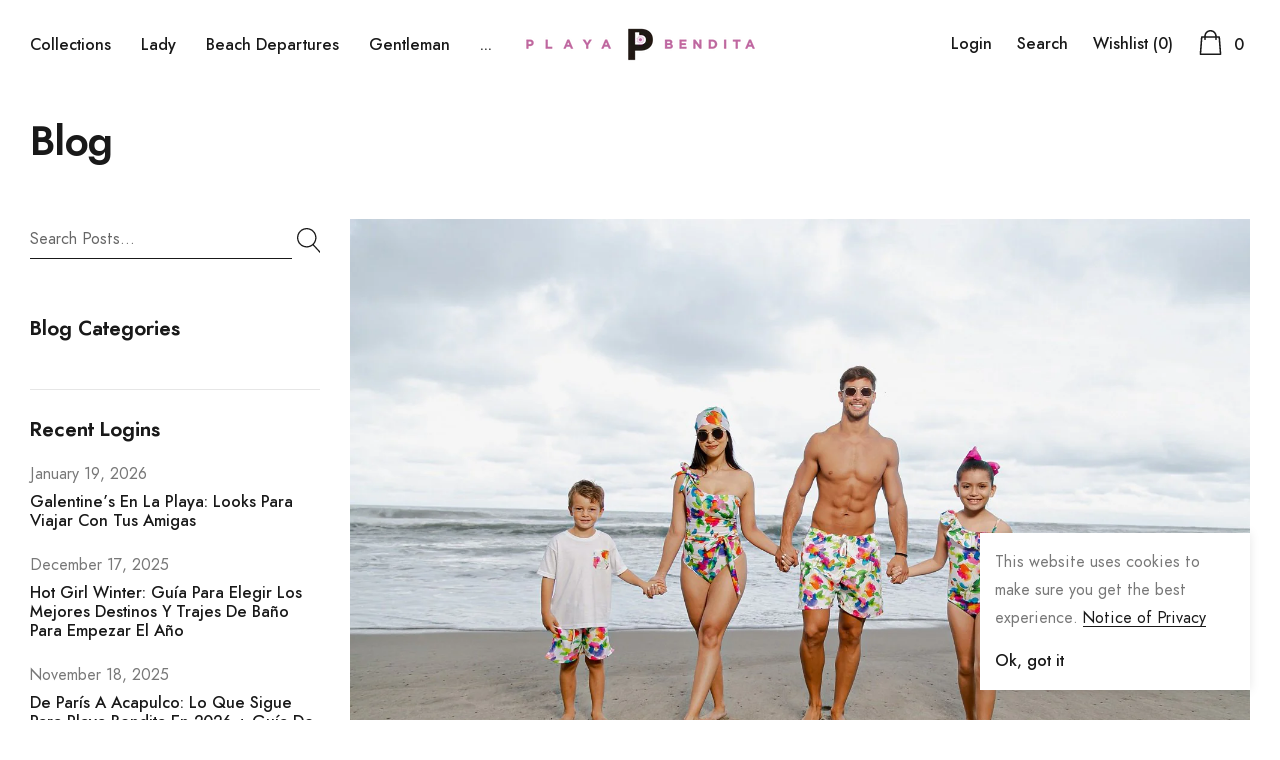

--- FILE ---
content_type: text/html; charset=utf-8
request_url: https://playabendita.com/en/blogs/noticias/sharing-is-caring
body_size: 51553
content:
<!doctype html>
<html class="no-js" lang="en">
<head>
  <meta name="google-site-verification" content="Cw2vnHxMpL8mXe9OtLPInt41fuGvw6IvsIJSF5g7X0M" />
  <script>
!function (w, d, t) {
  w.TiktokAnalyticsObject=t;var ttq=w[t]=w[t]||[];ttq.methods=["page","track","identify","instances","debug","on","off","once","ready","alias","group","enableCookie","disableCookie"],ttq.setAndDefer=function(t,e){t[e]=function(){t.push([e].concat(Array.prototype.slice.call(arguments,0)))}};for(var i=0;i<ttq.methods.length;i++)ttq.setAndDefer(ttq,ttq.methods[i]);ttq.instance=function(t){for(var e=ttq._i[t]||[],n=0;n<ttq.methods.length;n++)ttq.setAndDefer(e,ttq.methods[n]);return e},ttq.load=function(e,n){var i="https://analytics.tiktok.com/i18n/pixel/events.js";ttq._i=ttq._i||{},ttq._i[e]=[],ttq._i[e]._u=i,ttq._t=ttq._t||{},ttq._t[e]=+new Date,ttq._o=ttq._o||{},ttq._o[e]=n||{};var o=document.createElement("script");o.type="text/javascript",o.async=!0,o.src=i+"?sdkid="+e+"&lib="+t;var a=document.getElementsByTagName("script")[0];a.parentNode.insertBefore(o,a)};

  ttq.load('CI3LGCRC77U7QBTMIDC0');
  ttq.page();
}(window, document, 'ttq');
</script>
  <style type="text/css">
#fsb_container {position: sticky;}
    .selector-wrapper ~ .size-chart-link {
    font-size: 18px !important;
    font-weight: 600 !important;
</style>
    <meta charset="utf-8">
    <meta http-equiv="X-UA-Compatible" content="IE=edge">
    <meta name="viewport" content="width=device-width, initial-scale=1, shrink-to-fit=no">
    <meta name="theme-color" content="">
    <meta name="Description" content="Belle Dolls Shopify theme developed by HaloTheme">
    <link rel="canonical" href="https://playabendita.com/en/blogs/noticias/sharing-is-caring"><link rel="shortcut icon" href="//playabendita.com/cdn/shop/files/PlayaBendita-Logo-01_f0e95a14-0845-4bae-b918-d31acd95521d_32x32.png?v=1646201624" type="image/png"><title>Sharing is caring
&ndash; Playa Bendita Swimwear</title><meta name="description" content="And we are back in this part of the year that seems to be the furthest away on the calendar. The time that makes us think more. What goals did I achieve this year? Did I fulfill all my purposes? How much did I change? Bit? All? Nothing? It is also that season that can give us an impressive downturn, thinking about ever"><!-- /snippets/social-meta-tags.liquid -->




<meta property="og:site_name" content="Playa Bendita Swimwear">
<meta property="og:url" content="https://playabendita.com/en/blogs/noticias/sharing-is-caring">
<meta property="og:title" content="Sharing is caring">
<meta property="og:type" content="article">
<meta property="og:description" content=" And we are back in this part of the year that seems to be the furthest away on the calendar. The time that makes us think more. What goals did I achieve this year? Did I fulfill all my purposes? How much did I change? Bit? All? Nothing?


 It is also that season that can give us an impressive downturn, thinking about everything that we lacked, everything that we could have failed or the projects that we did not dare to start.


 But this is what this annual tradition is for, to have a different beginning. That allows us to remind ourselves that changes are not only measured in our own person, they are also measured in what we could or can give to others.

 

 And we are not referring to the number of gifts we can afford, because deep down we recognize that the best gifts do not come from a catalog, in a colored box or under a pine tree.

 

We talk about the actions that can brighten a person's day, the words that can change someone's future or the hugs that can fill with harmony the moments in which you match with those you love the most.

 

 Don't think about a "wasted" year. Get excited for the future because the past is gone and have a single purpose that makes you get up every day wanting to be blessed for yourself and for others.

 

We wish you happy holidays.

 

 Author: Olivia Serna">

<meta property="og:image" content="http://playabendita.com/cdn/shop/articles/traje-de-bano-dama-entero-luxury-swim-control-abdominal-ixtapa5_1200x1200.jpg?v=1638910692">
<meta property="og:image:secure_url" content="https://playabendita.com/cdn/shop/articles/traje-de-bano-dama-entero-luxury-swim-control-abdominal-ixtapa5_1200x1200.jpg?v=1638910692">


<meta name="twitter:card" content="summary_large_image">
<meta name="twitter:title" content="Sharing is caring">
<meta name="twitter:description" content=" And we are back in this part of the year that seems to be the furthest away on the calendar. The time that makes us think more. What goals did I achieve this year? Did I fulfill all my purposes? How much did I change? Bit? All? Nothing?


 It is also that season that can give us an impressive downturn, thinking about everything that we lacked, everything that we could have failed or the projects that we did not dare to start.


 But this is what this annual tradition is for, to have a different beginning. That allows us to remind ourselves that changes are not only measured in our own person, they are also measured in what we could or can give to others.

 

 And we are not referring to the number of gifts we can afford, because deep down we recognize that the best gifts do not come from a catalog, in a colored box or under a pine tree.

 

We talk about the actions that can brighten a person's day, the words that can change someone's future or the hugs that can fill with harmony the moments in which you match with those you love the most.

 

 Don't think about a "wasted" year. Get excited for the future because the past is gone and have a single purpose that makes you get up every day wanting to be blessed for yourself and for others.

 

We wish you happy holidays.

 

 Author: Olivia Serna">


    <!-- Language -->
<script>
    var theme = {
        breakpoints: {
            medium: 768,
            large: 990,
            widescreen: 1400
        },
        strings: {
            addToCart: "Add to bag",
            preOrder: "Pre order",
            soldOut: "Sold out",
            select_options: "Add to bag",
            goToProduct: "Go To Product",
            unavailable: "Unavailable",
            regularPrice: "Regular price",
            salePrice: "Sale price",
            sale: "Sale",
            showMore: "Show More",
            showLess: "Show Less",
            noMore: "No More products",
            addressError: "Error looking up that address",
            addressNoResults: "No results for that address",
            addressQueryLimit: "You have exceeded the Google API usage limit. Consider upgrading to a \u003ca href=\"https:\/\/developers.google.com\/maps\/premium\/usage-limits\"\u003ePremium Plan\u003c\/a\u003e.",
            authError: "There was a problem authenticating your Google Maps account.",
            newWindow: "Opens in a new window.",
            external: "Opens external website.",
            newWindowExternal: "Opens external website in a new window.",
            removeLabel: "Remove [product]",
            update: "Update",
            remove: "Remove",
            quantity: "Quantity",
            discountedTotal: "Discounted total",
            regularTotal: "Regular total",
            priceColumn: "See Price column for discount details.",
            quantityMinimumMessage: "Quantity must be 1 or more",
            cartError: "There was an error while updating your cart. Please try again.",
            cartErrorMaximum: "Maximum quantity: [quantity].",
            removedItemMessage: "Removed \u003cspan class=\"cart__removed-product-details\"\u003e([quantity]) [link]\u003c\/span\u003e from your cart.",
            unitPrice: "Unit price",
            unitPriceSeparator: "per",
            oneCartCount: "1 item",
            otherCartCount: "[count] items",
            quantityLabel: "Quantity: [count]",
            freeShipping: "You qualify for free shipping",
            shippingMessage: "Only [price] away from Free Shipping",
            in_stock: "In stock",
            out_of_stock: "Out of stock",
            previous: "Prev",
            next: "Next",
            off: "off",
            priceFreeShipping: 1001
            

        },
        moneyFormat: "\u003cspan class=money\u003e$ {{amount}}\u003c\/span\u003e",
        moneyFormatWithCurrency: "\u003cspan class=money\u003e$ {{amount}} MXN\u003c\/span\u003e"
    }
    var hl = {
        url: 'playa-bendita.myshopify.com',
        tid: '9691007',
        dom: 'playabendita.com',
        lic: '48d02febdemohalothemescab14796'
    }
    window.shop_currency = "MXN";
    window.show_multiple_currencies = false;
    window.show_auto_currency = true;
    window.swatch_recently = "color";
    window.router = "/en";
    window.option_ptoduct1 = "size";
    window.option_ptoduct2 = "color";
    window.option_ptoduct3 = "option 3";
    document.documentElement.className = document.documentElement.className.replace('no-js', 'js');
</script>



<!-- css style -->
<link href="//playabendita.com/cdn/shop/t/2/assets/vendor.min.css?v=43694855961424398751612993890" rel="stylesheet" type="text/css" media="all" />
<link href="//playabendita.com/cdn/shop/t/2/assets/theme.scss.css?v=182482500759978248371767889757" rel="stylesheet" type="text/css" media="all" />
<!-- <link href="//playabendita.com/cdn/shop/t/2/assets/theme-style.scss.css?v=96361351740238109511767889757" rel="stylesheet" type="text/css" media="all" />
<link href="//playabendita.com/cdn/shop/t/2/assets/theme-style-responsive.scss.css?v=95419764516697769181612993909" rel="stylesheet" type="text/css" media="all" /> -->
<link href="//playabendita.com/cdn/shop/t/2/assets/custom.css?v=111603181540343972631612993872" rel="stylesheet" type="text/css" media="all" />







    <link href="//playabendita.com/cdn/shop/t/2/assets/theme-article.css?v=27270366836559758391612993883" rel="stylesheet" type="text/css" media="all" />
















    <script>window.performance && window.performance.mark && window.performance.mark('shopify.content_for_header.start');</script><meta name="google-site-verification" content="m_Sh_ck5NuvFxh0fJ_vwui5uUlm7wOIxrwmLIiQYwfI">
<meta id="shopify-digital-wallet" name="shopify-digital-wallet" content="/53608120510/digital_wallets/dialog">
<meta name="shopify-checkout-api-token" content="fc2de073d14d3a2a4f42767ec63678e3">
<meta id="in-context-paypal-metadata" data-shop-id="53608120510" data-venmo-supported="false" data-environment="production" data-locale="en_US" data-paypal-v4="true" data-currency="MXN">
<link rel="alternate" type="application/atom+xml" title="Feed" href="/en/blogs/noticias.atom" />
<link rel="alternate" hreflang="x-default" href="https://playabendita.com/blogs/noticias/sharing-is-caring">
<link rel="alternate" hreflang="es" href="https://playabendita.com/blogs/noticias/sharing-is-caring">
<link rel="alternate" hreflang="en" href="https://playabendita.com/en/blogs/noticias/sharing-is-caring">
<script async="async" src="/checkouts/internal/preloads.js?locale=en-MX"></script>
<script id="shopify-features" type="application/json">{"accessToken":"fc2de073d14d3a2a4f42767ec63678e3","betas":["rich-media-storefront-analytics"],"domain":"playabendita.com","predictiveSearch":true,"shopId":53608120510,"locale":"en"}</script>
<script>var Shopify = Shopify || {};
Shopify.shop = "playa-bendita.myshopify.com";
Shopify.locale = "en";
Shopify.currency = {"active":"MXN","rate":"1.0"};
Shopify.country = "MX";
Shopify.theme = {"name":"Belle-dolls-1.0.0-sections-ready","id":118911598782,"schema_name":"Belle_Doll","schema_version":"1.0.0","theme_store_id":null,"role":"main"};
Shopify.theme.handle = "null";
Shopify.theme.style = {"id":null,"handle":null};
Shopify.cdnHost = "playabendita.com/cdn";
Shopify.routes = Shopify.routes || {};
Shopify.routes.root = "/en/";</script>
<script type="module">!function(o){(o.Shopify=o.Shopify||{}).modules=!0}(window);</script>
<script>!function(o){function n(){var o=[];function n(){o.push(Array.prototype.slice.apply(arguments))}return n.q=o,n}var t=o.Shopify=o.Shopify||{};t.loadFeatures=n(),t.autoloadFeatures=n()}(window);</script>
<script id="shop-js-analytics" type="application/json">{"pageType":"article"}</script>
<script defer="defer" async type="module" src="//playabendita.com/cdn/shopifycloud/shop-js/modules/v2/client.init-shop-cart-sync_BT-GjEfc.en.esm.js"></script>
<script defer="defer" async type="module" src="//playabendita.com/cdn/shopifycloud/shop-js/modules/v2/chunk.common_D58fp_Oc.esm.js"></script>
<script defer="defer" async type="module" src="//playabendita.com/cdn/shopifycloud/shop-js/modules/v2/chunk.modal_xMitdFEc.esm.js"></script>
<script type="module">
  await import("//playabendita.com/cdn/shopifycloud/shop-js/modules/v2/client.init-shop-cart-sync_BT-GjEfc.en.esm.js");
await import("//playabendita.com/cdn/shopifycloud/shop-js/modules/v2/chunk.common_D58fp_Oc.esm.js");
await import("//playabendita.com/cdn/shopifycloud/shop-js/modules/v2/chunk.modal_xMitdFEc.esm.js");

  window.Shopify.SignInWithShop?.initShopCartSync?.({"fedCMEnabled":true,"windoidEnabled":true});

</script>
<script>(function() {
  var isLoaded = false;
  function asyncLoad() {
    if (isLoaded) return;
    isLoaded = true;
    var urls = ["https:\/\/loox.io\/widget\/Vyx--R6-Uj\/loox.1635311328344.js?shop=playa-bendita.myshopify.com","https:\/\/sales-pop.carecart.io\/lib\/salesnotifier.js?shop=playa-bendita.myshopify.com","https:\/\/cdn.hextom.com\/js\/eventpromotionbar.js?shop=playa-bendita.myshopify.com","https:\/\/cdn.hextom.com\/js\/freeshippingbar.js?shop=playa-bendita.myshopify.com"];
    for (var i = 0; i < urls.length; i++) {
      var s = document.createElement('script');
      s.type = 'text/javascript';
      s.async = true;
      s.src = urls[i];
      var x = document.getElementsByTagName('script')[0];
      x.parentNode.insertBefore(s, x);
    }
  };
  if(window.attachEvent) {
    window.attachEvent('onload', asyncLoad);
  } else {
    window.addEventListener('load', asyncLoad, false);
  }
})();</script>
<script id="__st">var __st={"a":53608120510,"offset":-21600,"reqid":"8b92f8c9-9647-422e-980b-7f0116f89d87-1769195624","pageurl":"playabendita.com\/en\/blogs\/noticias\/sharing-is-caring","s":"articles-586901946617","u":"9342461abcaf","p":"article","rtyp":"article","rid":586901946617};</script>
<script>window.ShopifyPaypalV4VisibilityTracking = true;</script>
<script id="captcha-bootstrap">!function(){'use strict';const t='contact',e='account',n='new_comment',o=[[t,t],['blogs',n],['comments',n],[t,'customer']],c=[[e,'customer_login'],[e,'guest_login'],[e,'recover_customer_password'],[e,'create_customer']],r=t=>t.map((([t,e])=>`form[action*='/${t}']:not([data-nocaptcha='true']) input[name='form_type'][value='${e}']`)).join(','),a=t=>()=>t?[...document.querySelectorAll(t)].map((t=>t.form)):[];function s(){const t=[...o],e=r(t);return a(e)}const i='password',u='form_key',d=['recaptcha-v3-token','g-recaptcha-response','h-captcha-response',i],f=()=>{try{return window.sessionStorage}catch{return}},m='__shopify_v',_=t=>t.elements[u];function p(t,e,n=!1){try{const o=window.sessionStorage,c=JSON.parse(o.getItem(e)),{data:r}=function(t){const{data:e,action:n}=t;return t[m]||n?{data:e,action:n}:{data:t,action:n}}(c);for(const[e,n]of Object.entries(r))t.elements[e]&&(t.elements[e].value=n);n&&o.removeItem(e)}catch(o){console.error('form repopulation failed',{error:o})}}const l='form_type',E='cptcha';function T(t){t.dataset[E]=!0}const w=window,h=w.document,L='Shopify',v='ce_forms',y='captcha';let A=!1;((t,e)=>{const n=(g='f06e6c50-85a8-45c8-87d0-21a2b65856fe',I='https://cdn.shopify.com/shopifycloud/storefront-forms-hcaptcha/ce_storefront_forms_captcha_hcaptcha.v1.5.2.iife.js',D={infoText:'Protected by hCaptcha',privacyText:'Privacy',termsText:'Terms'},(t,e,n)=>{const o=w[L][v],c=o.bindForm;if(c)return c(t,g,e,D).then(n);var r;o.q.push([[t,g,e,D],n]),r=I,A||(h.body.append(Object.assign(h.createElement('script'),{id:'captcha-provider',async:!0,src:r})),A=!0)});var g,I,D;w[L]=w[L]||{},w[L][v]=w[L][v]||{},w[L][v].q=[],w[L][y]=w[L][y]||{},w[L][y].protect=function(t,e){n(t,void 0,e),T(t)},Object.freeze(w[L][y]),function(t,e,n,w,h,L){const[v,y,A,g]=function(t,e,n){const i=e?o:[],u=t?c:[],d=[...i,...u],f=r(d),m=r(i),_=r(d.filter((([t,e])=>n.includes(e))));return[a(f),a(m),a(_),s()]}(w,h,L),I=t=>{const e=t.target;return e instanceof HTMLFormElement?e:e&&e.form},D=t=>v().includes(t);t.addEventListener('submit',(t=>{const e=I(t);if(!e)return;const n=D(e)&&!e.dataset.hcaptchaBound&&!e.dataset.recaptchaBound,o=_(e),c=g().includes(e)&&(!o||!o.value);(n||c)&&t.preventDefault(),c&&!n&&(function(t){try{if(!f())return;!function(t){const e=f();if(!e)return;const n=_(t);if(!n)return;const o=n.value;o&&e.removeItem(o)}(t);const e=Array.from(Array(32),(()=>Math.random().toString(36)[2])).join('');!function(t,e){_(t)||t.append(Object.assign(document.createElement('input'),{type:'hidden',name:u})),t.elements[u].value=e}(t,e),function(t,e){const n=f();if(!n)return;const o=[...t.querySelectorAll(`input[type='${i}']`)].map((({name:t})=>t)),c=[...d,...o],r={};for(const[a,s]of new FormData(t).entries())c.includes(a)||(r[a]=s);n.setItem(e,JSON.stringify({[m]:1,action:t.action,data:r}))}(t,e)}catch(e){console.error('failed to persist form',e)}}(e),e.submit())}));const S=(t,e)=>{t&&!t.dataset[E]&&(n(t,e.some((e=>e===t))),T(t))};for(const o of['focusin','change'])t.addEventListener(o,(t=>{const e=I(t);D(e)&&S(e,y())}));const B=e.get('form_key'),M=e.get(l),P=B&&M;t.addEventListener('DOMContentLoaded',(()=>{const t=y();if(P)for(const e of t)e.elements[l].value===M&&p(e,B);[...new Set([...A(),...v().filter((t=>'true'===t.dataset.shopifyCaptcha))])].forEach((e=>S(e,t)))}))}(h,new URLSearchParams(w.location.search),n,t,e,['guest_login'])})(!0,!0)}();</script>
<script integrity="sha256-4kQ18oKyAcykRKYeNunJcIwy7WH5gtpwJnB7kiuLZ1E=" data-source-attribution="shopify.loadfeatures" defer="defer" src="//playabendita.com/cdn/shopifycloud/storefront/assets/storefront/load_feature-a0a9edcb.js" crossorigin="anonymous"></script>
<script data-source-attribution="shopify.dynamic_checkout.dynamic.init">var Shopify=Shopify||{};Shopify.PaymentButton=Shopify.PaymentButton||{isStorefrontPortableWallets:!0,init:function(){window.Shopify.PaymentButton.init=function(){};var t=document.createElement("script");t.src="https://playabendita.com/cdn/shopifycloud/portable-wallets/latest/portable-wallets.en.js",t.type="module",document.head.appendChild(t)}};
</script>
<script data-source-attribution="shopify.dynamic_checkout.buyer_consent">
  function portableWalletsHideBuyerConsent(e){var t=document.getElementById("shopify-buyer-consent"),n=document.getElementById("shopify-subscription-policy-button");t&&n&&(t.classList.add("hidden"),t.setAttribute("aria-hidden","true"),n.removeEventListener("click",e))}function portableWalletsShowBuyerConsent(e){var t=document.getElementById("shopify-buyer-consent"),n=document.getElementById("shopify-subscription-policy-button");t&&n&&(t.classList.remove("hidden"),t.removeAttribute("aria-hidden"),n.addEventListener("click",e))}window.Shopify?.PaymentButton&&(window.Shopify.PaymentButton.hideBuyerConsent=portableWalletsHideBuyerConsent,window.Shopify.PaymentButton.showBuyerConsent=portableWalletsShowBuyerConsent);
</script>
<script data-source-attribution="shopify.dynamic_checkout.cart.bootstrap">document.addEventListener("DOMContentLoaded",(function(){function t(){return document.querySelector("shopify-accelerated-checkout-cart, shopify-accelerated-checkout")}if(t())Shopify.PaymentButton.init();else{new MutationObserver((function(e,n){t()&&(Shopify.PaymentButton.init(),n.disconnect())})).observe(document.body,{childList:!0,subtree:!0})}}));
</script>
<link id="shopify-accelerated-checkout-styles" rel="stylesheet" media="screen" href="https://playabendita.com/cdn/shopifycloud/portable-wallets/latest/accelerated-checkout-backwards-compat.css" crossorigin="anonymous">
<style id="shopify-accelerated-checkout-cart">
        #shopify-buyer-consent {
  margin-top: 1em;
  display: inline-block;
  width: 100%;
}

#shopify-buyer-consent.hidden {
  display: none;
}

#shopify-subscription-policy-button {
  background: none;
  border: none;
  padding: 0;
  text-decoration: underline;
  font-size: inherit;
  cursor: pointer;
}

#shopify-subscription-policy-button::before {
  box-shadow: none;
}

      </style>

<script>window.performance && window.performance.mark && window.performance.mark('shopify.content_for_header.end');</script>
  <!-- PickyStory code, do not modify. Safe to remove after the app is uninstalled -->
  
  <!-- PickyStory code end -->

	<script>var loox_global_hash = '1768868812822';</script><style>.loox-reviews-default { max-width: 1200px; margin: 0 auto; }.loox-rating .loox-icon { color:#ea80a8; }
:root { --lxs-rating-icon-color: #ea80a8; }</style>

<!-- BEGIN app block: shopify://apps/mercado-pago-antifraud-plus/blocks/embed-block/b19ea721-f94a-4308-bee5-0057c043bac5 -->
<!-- BEGIN app snippet: send-melidata-report --><script>
  const MLD_IS_DEV = false;
  const CART_TOKEN_KEY = 'cartToken';
  const USER_SESSION_ID_KEY = 'pf_user_session_id';
  const EVENT_TYPE = 'event';
  const MLD_PLATFORM_NAME = 'shopify';
  const PLATFORM_VERSION = '1.0.0';
  const MLD_PLUGIN_VERSION = '0.1.0';
  const NAVIGATION_DATA_PATH = 'pf/navigation_data';
  const MELIDATA_TRACKS_URL = 'https://api.mercadopago.com/v1/plugins/melidata/tracks';
  const BUSINESS_NAME = 'mercadopago';
  const MLD_MELI_SESSION_ID_KEY = 'meli_session_id';
  const EVENT_NAME = 'navigation_data'

  const SEND_MELIDATA_REPORT_NAME = MLD_IS_DEV ? 'send_melidata_report_test' : 'send_melidata_report';
  const SUCCESS_SENDING_MELIDATA_REPORT_VALUE = 'SUCCESS_SENDING_MELIDATA_REPORT';
  const FAILED_SENDING_MELIDATA_REPORT_VALUE = 'FAILED_SENDING_MELIDATA_REPORT';

  const userAgent = navigator.userAgent;
  const startTime = Date.now();
  const deviceId = sessionStorage.getItem(MLD_MELI_SESSION_ID_KEY) ?? '';
  const cartToken = localStorage.getItem(CART_TOKEN_KEY) ?? '';
  const userSessionId = generateUserSessionId();
  const shopId = __st?.a ?? '';
  const shopUrl = Shopify?.shop ?? '';
  const country = Shopify?.country ?? '';

  const siteIdMap = {
    BR: 'MLB',
    MX: 'MLM',
    CO: 'MCO',
    CL: 'MLC',
    UY: 'MLU',
    PE: 'MPE',
    AR: 'MLA',
  };

  function getSiteId() {
    return siteIdMap[country] ?? 'MLB';
  }

  function detectBrowser() {
    switch (true) {
      case /Edg/.test(userAgent):
        return 'Microsoft Edge';
      case /Chrome/.test(userAgent) && !/Edg/.test(userAgent):
        return 'Chrome';
      case /Firefox/.test(userAgent):
        return 'Firefox';
      case /Safari/.test(userAgent) && !/Chrome/.test(userAgent):
        return 'Safari';
      case /Opera/.test(userAgent) || /OPR/.test(userAgent):
        return 'Opera';
      case /Trident/.test(userAgent) || /MSIE/.test(userAgent):
        return 'Internet Explorer';
      case /Edge/.test(userAgent):
        return 'Microsoft Edge (Legacy)';
      default:
        return 'Unknown';
    }
  }

  function detectDevice() {
    switch (true) {
      case /android/i.test(userAgent):
        return '/mobile/android';
      case /iPad|iPhone|iPod/.test(userAgent):
        return '/mobile/ios';
      case /mobile/i.test(userAgent):
        return '/mobile';
      default:
        return '/web/desktop';
    }
  }

  function getPageTimeCount() {
    const endTime = Date.now();
    const timeSpent = endTime - startTime;
    return timeSpent;
  }

  function buildURLPath(fullUrl) {
    try {
      const url = new URL(fullUrl);
      return url.pathname;
    } catch (error) {
      return '';
    }
  }

  function generateUUID() {
    return 'pf-' + Date.now() + '-' + Math.random().toString(36).substring(2, 9);
  }

  function generateUserSessionId() {
    const uuid = generateUUID();
    const userSessionId = sessionStorage.getItem(USER_SESSION_ID_KEY);
    if (!userSessionId) {
      sessionStorage.setItem(USER_SESSION_ID_KEY, uuid);
      return uuid;
    }
    return userSessionId;
  }

  function sendMelidataReport() {
    try {
      const payload = {
        platform: {
          name: MLD_PLATFORM_NAME,
          version: PLATFORM_VERSION,
          uri: '/',
          location: '/',
        },
        plugin: {
          version: MLD_PLUGIN_VERSION,
        },
        user: {
          uid: userSessionId,
        },
        application: {
          business: BUSINESS_NAME,
          site_id: getSiteId(),
          version: PLATFORM_VERSION,
        },
        device: {
          platform: detectDevice(),
        },
        events: [
          {
            path: NAVIGATION_DATA_PATH,
            id: userSessionId,
            type: EVENT_TYPE,
            user_local_timestamp: new Date().toISOString(),
            metadata_type: EVENT_TYPE,
            metadata: {
              event: {
                element: 'window',
                action: 'load',
                target: 'body',
                label: EVENT_NAME,
              },
              configs: [
                {
                  config_name: 'page_time',
                  new_value: getPageTimeCount().toString(),
                },
                {
                  config_name: 'shop',
                  new_value: shopUrl,
                },
                {
                  config_name: 'shop_id',
                  new_value: String(shopId),
                },
                {
                  config_name: 'pf_user_session_id',
                  new_value: userSessionId,
                },
                {
                  config_name: 'current_page',
                  new_value: location.pathname,
                },
                {
                  config_name: 'last_page',
                  new_value: buildURLPath(document.referrer),
                },
                {
                  config_name: 'is_device_generated',
                  new_value: String(!!deviceId),
                },
                {
                  config_name: 'browser',
                  new_value: detectBrowser(),
                },
                {
                  config_name: 'cart_token',
                  new_value: cartToken.slice(1, -1),
                },
              ],
            },
          },
        ],
      };

      const success = navigator.sendBeacon(MELIDATA_TRACKS_URL, JSON.stringify(payload));
      if (success) {
        registerDatadogEvent(SEND_MELIDATA_REPORT_NAME, SUCCESS_SENDING_MELIDATA_REPORT_VALUE, `[${EVENT_NAME}]`, shopUrl);
      } else {
        registerDatadogEvent(SEND_MELIDATA_REPORT_NAME, FAILED_SENDING_MELIDATA_REPORT_VALUE, `[${EVENT_NAME}]`, shopUrl);
      }
    } catch (error) {
      registerDatadogEvent(SEND_MELIDATA_REPORT_NAME, FAILED_SENDING_MELIDATA_REPORT_VALUE, `[${EVENT_NAME}]: ${error}`, shopUrl);
    }
  }
  window.addEventListener('beforeunload', sendMelidataReport);
</script><!-- END app snippet -->
<!-- END app block --><!-- BEGIN app block: shopify://apps/klaviyo-email-marketing-sms/blocks/klaviyo-onsite-embed/2632fe16-c075-4321-a88b-50b567f42507 -->












  <script async src="https://static.klaviyo.com/onsite/js/RMW5hz/klaviyo.js?company_id=RMW5hz"></script>
  <script>!function(){if(!window.klaviyo){window._klOnsite=window._klOnsite||[];try{window.klaviyo=new Proxy({},{get:function(n,i){return"push"===i?function(){var n;(n=window._klOnsite).push.apply(n,arguments)}:function(){for(var n=arguments.length,o=new Array(n),w=0;w<n;w++)o[w]=arguments[w];var t="function"==typeof o[o.length-1]?o.pop():void 0,e=new Promise((function(n){window._klOnsite.push([i].concat(o,[function(i){t&&t(i),n(i)}]))}));return e}}})}catch(n){window.klaviyo=window.klaviyo||[],window.klaviyo.push=function(){var n;(n=window._klOnsite).push.apply(n,arguments)}}}}();</script>

  




  <script>
    window.klaviyoReviewsProductDesignMode = false
  </script>







<!-- END app block --><script src="https://cdn.shopify.com/extensions/019bc2cf-ad72-709c-ab89-9947d92587ae/free-shipping-bar-118/assets/freeshippingbar.js" type="text/javascript" defer="defer"></script>
<script src="https://cdn.shopify.com/extensions/019a9885-5cb8-7f04-b0fb-8a9d5cdad1c0/mercadopago-pf-app-132/assets/generate-meli-session-id.js" type="text/javascript" defer="defer"></script>
<script src="https://cdn.shopify.com/extensions/019bc2d0-6182-7c57-a6b2-0b786d3800eb/event-promotion-bar-79/assets/eventpromotionbar.js" type="text/javascript" defer="defer"></script>
<link href="https://monorail-edge.shopifysvc.com" rel="dns-prefetch">
<script>(function(){if ("sendBeacon" in navigator && "performance" in window) {try {var session_token_from_headers = performance.getEntriesByType('navigation')[0].serverTiming.find(x => x.name == '_s').description;} catch {var session_token_from_headers = undefined;}var session_cookie_matches = document.cookie.match(/_shopify_s=([^;]*)/);var session_token_from_cookie = session_cookie_matches && session_cookie_matches.length === 2 ? session_cookie_matches[1] : "";var session_token = session_token_from_headers || session_token_from_cookie || "";function handle_abandonment_event(e) {var entries = performance.getEntries().filter(function(entry) {return /monorail-edge.shopifysvc.com/.test(entry.name);});if (!window.abandonment_tracked && entries.length === 0) {window.abandonment_tracked = true;var currentMs = Date.now();var navigation_start = performance.timing.navigationStart;var payload = {shop_id: 53608120510,url: window.location.href,navigation_start,duration: currentMs - navigation_start,session_token,page_type: "article"};window.navigator.sendBeacon("https://monorail-edge.shopifysvc.com/v1/produce", JSON.stringify({schema_id: "online_store_buyer_site_abandonment/1.1",payload: payload,metadata: {event_created_at_ms: currentMs,event_sent_at_ms: currentMs}}));}}window.addEventListener('pagehide', handle_abandonment_event);}}());</script>
<script id="web-pixels-manager-setup">(function e(e,d,r,n,o){if(void 0===o&&(o={}),!Boolean(null===(a=null===(i=window.Shopify)||void 0===i?void 0:i.analytics)||void 0===a?void 0:a.replayQueue)){var i,a;window.Shopify=window.Shopify||{};var t=window.Shopify;t.analytics=t.analytics||{};var s=t.analytics;s.replayQueue=[],s.publish=function(e,d,r){return s.replayQueue.push([e,d,r]),!0};try{self.performance.mark("wpm:start")}catch(e){}var l=function(){var e={modern:/Edge?\/(1{2}[4-9]|1[2-9]\d|[2-9]\d{2}|\d{4,})\.\d+(\.\d+|)|Firefox\/(1{2}[4-9]|1[2-9]\d|[2-9]\d{2}|\d{4,})\.\d+(\.\d+|)|Chrom(ium|e)\/(9{2}|\d{3,})\.\d+(\.\d+|)|(Maci|X1{2}).+ Version\/(15\.\d+|(1[6-9]|[2-9]\d|\d{3,})\.\d+)([,.]\d+|)( \(\w+\)|)( Mobile\/\w+|) Safari\/|Chrome.+OPR\/(9{2}|\d{3,})\.\d+\.\d+|(CPU[ +]OS|iPhone[ +]OS|CPU[ +]iPhone|CPU IPhone OS|CPU iPad OS)[ +]+(15[._]\d+|(1[6-9]|[2-9]\d|\d{3,})[._]\d+)([._]\d+|)|Android:?[ /-](13[3-9]|1[4-9]\d|[2-9]\d{2}|\d{4,})(\.\d+|)(\.\d+|)|Android.+Firefox\/(13[5-9]|1[4-9]\d|[2-9]\d{2}|\d{4,})\.\d+(\.\d+|)|Android.+Chrom(ium|e)\/(13[3-9]|1[4-9]\d|[2-9]\d{2}|\d{4,})\.\d+(\.\d+|)|SamsungBrowser\/([2-9]\d|\d{3,})\.\d+/,legacy:/Edge?\/(1[6-9]|[2-9]\d|\d{3,})\.\d+(\.\d+|)|Firefox\/(5[4-9]|[6-9]\d|\d{3,})\.\d+(\.\d+|)|Chrom(ium|e)\/(5[1-9]|[6-9]\d|\d{3,})\.\d+(\.\d+|)([\d.]+$|.*Safari\/(?![\d.]+ Edge\/[\d.]+$))|(Maci|X1{2}).+ Version\/(10\.\d+|(1[1-9]|[2-9]\d|\d{3,})\.\d+)([,.]\d+|)( \(\w+\)|)( Mobile\/\w+|) Safari\/|Chrome.+OPR\/(3[89]|[4-9]\d|\d{3,})\.\d+\.\d+|(CPU[ +]OS|iPhone[ +]OS|CPU[ +]iPhone|CPU IPhone OS|CPU iPad OS)[ +]+(10[._]\d+|(1[1-9]|[2-9]\d|\d{3,})[._]\d+)([._]\d+|)|Android:?[ /-](13[3-9]|1[4-9]\d|[2-9]\d{2}|\d{4,})(\.\d+|)(\.\d+|)|Mobile Safari.+OPR\/([89]\d|\d{3,})\.\d+\.\d+|Android.+Firefox\/(13[5-9]|1[4-9]\d|[2-9]\d{2}|\d{4,})\.\d+(\.\d+|)|Android.+Chrom(ium|e)\/(13[3-9]|1[4-9]\d|[2-9]\d{2}|\d{4,})\.\d+(\.\d+|)|Android.+(UC? ?Browser|UCWEB|U3)[ /]?(15\.([5-9]|\d{2,})|(1[6-9]|[2-9]\d|\d{3,})\.\d+)\.\d+|SamsungBrowser\/(5\.\d+|([6-9]|\d{2,})\.\d+)|Android.+MQ{2}Browser\/(14(\.(9|\d{2,})|)|(1[5-9]|[2-9]\d|\d{3,})(\.\d+|))(\.\d+|)|K[Aa][Ii]OS\/(3\.\d+|([4-9]|\d{2,})\.\d+)(\.\d+|)/},d=e.modern,r=e.legacy,n=navigator.userAgent;return n.match(d)?"modern":n.match(r)?"legacy":"unknown"}(),u="modern"===l?"modern":"legacy",c=(null!=n?n:{modern:"",legacy:""})[u],f=function(e){return[e.baseUrl,"/wpm","/b",e.hashVersion,"modern"===e.buildTarget?"m":"l",".js"].join("")}({baseUrl:d,hashVersion:r,buildTarget:u}),m=function(e){var d=e.version,r=e.bundleTarget,n=e.surface,o=e.pageUrl,i=e.monorailEndpoint;return{emit:function(e){var a=e.status,t=e.errorMsg,s=(new Date).getTime(),l=JSON.stringify({metadata:{event_sent_at_ms:s},events:[{schema_id:"web_pixels_manager_load/3.1",payload:{version:d,bundle_target:r,page_url:o,status:a,surface:n,error_msg:t},metadata:{event_created_at_ms:s}}]});if(!i)return console&&console.warn&&console.warn("[Web Pixels Manager] No Monorail endpoint provided, skipping logging."),!1;try{return self.navigator.sendBeacon.bind(self.navigator)(i,l)}catch(e){}var u=new XMLHttpRequest;try{return u.open("POST",i,!0),u.setRequestHeader("Content-Type","text/plain"),u.send(l),!0}catch(e){return console&&console.warn&&console.warn("[Web Pixels Manager] Got an unhandled error while logging to Monorail."),!1}}}}({version:r,bundleTarget:l,surface:e.surface,pageUrl:self.location.href,monorailEndpoint:e.monorailEndpoint});try{o.browserTarget=l,function(e){var d=e.src,r=e.async,n=void 0===r||r,o=e.onload,i=e.onerror,a=e.sri,t=e.scriptDataAttributes,s=void 0===t?{}:t,l=document.createElement("script"),u=document.querySelector("head"),c=document.querySelector("body");if(l.async=n,l.src=d,a&&(l.integrity=a,l.crossOrigin="anonymous"),s)for(var f in s)if(Object.prototype.hasOwnProperty.call(s,f))try{l.dataset[f]=s[f]}catch(e){}if(o&&l.addEventListener("load",o),i&&l.addEventListener("error",i),u)u.appendChild(l);else{if(!c)throw new Error("Did not find a head or body element to append the script");c.appendChild(l)}}({src:f,async:!0,onload:function(){if(!function(){var e,d;return Boolean(null===(d=null===(e=window.Shopify)||void 0===e?void 0:e.analytics)||void 0===d?void 0:d.initialized)}()){var d=window.webPixelsManager.init(e)||void 0;if(d){var r=window.Shopify.analytics;r.replayQueue.forEach((function(e){var r=e[0],n=e[1],o=e[2];d.publishCustomEvent(r,n,o)})),r.replayQueue=[],r.publish=d.publishCustomEvent,r.visitor=d.visitor,r.initialized=!0}}},onerror:function(){return m.emit({status:"failed",errorMsg:"".concat(f," has failed to load")})},sri:function(e){var d=/^sha384-[A-Za-z0-9+/=]+$/;return"string"==typeof e&&d.test(e)}(c)?c:"",scriptDataAttributes:o}),m.emit({status:"loading"})}catch(e){m.emit({status:"failed",errorMsg:(null==e?void 0:e.message)||"Unknown error"})}}})({shopId: 53608120510,storefrontBaseUrl: "https://playabendita.com",extensionsBaseUrl: "https://extensions.shopifycdn.com/cdn/shopifycloud/web-pixels-manager",monorailEndpoint: "https://monorail-edge.shopifysvc.com/unstable/produce_batch",surface: "storefront-renderer",enabledBetaFlags: ["2dca8a86"],webPixelsConfigList: [{"id":"1730543865","configuration":"{\"accountID\":\"RMW5hz\",\"webPixelConfig\":\"eyJlbmFibGVBZGRlZFRvQ2FydEV2ZW50cyI6IHRydWV9\"}","eventPayloadVersion":"v1","runtimeContext":"STRICT","scriptVersion":"524f6c1ee37bacdca7657a665bdca589","type":"APP","apiClientId":123074,"privacyPurposes":["ANALYTICS","MARKETING"],"dataSharingAdjustments":{"protectedCustomerApprovalScopes":["read_customer_address","read_customer_email","read_customer_name","read_customer_personal_data","read_customer_phone"]}},{"id":"911671545","configuration":"{\"shopUrl\":\"playa-bendita.myshopify.com\"}","eventPayloadVersion":"v1","runtimeContext":"STRICT","scriptVersion":"c581e5437ee132f6ac1ad175a6693233","type":"APP","apiClientId":109149454337,"privacyPurposes":["ANALYTICS","MARKETING","SALE_OF_DATA"],"dataSharingAdjustments":{"protectedCustomerApprovalScopes":["read_customer_personal_data"]}},{"id":"616825081","configuration":"{\"accountID\":\"selleasy-metrics-track\"}","eventPayloadVersion":"v1","runtimeContext":"STRICT","scriptVersion":"5aac1f99a8ca74af74cea751ede503d2","type":"APP","apiClientId":5519923,"privacyPurposes":[],"dataSharingAdjustments":{"protectedCustomerApprovalScopes":["read_customer_email","read_customer_name","read_customer_personal_data"]}},{"id":"401146105","configuration":"{\"config\":\"{\\\"pixel_id\\\":\\\"G-GXXTFBEH3Q\\\",\\\"target_country\\\":\\\"MX\\\",\\\"gtag_events\\\":[{\\\"type\\\":\\\"begin_checkout\\\",\\\"action_label\\\":[\\\"G-GXXTFBEH3Q\\\",\\\"AW-832709570\\\/0_rxCIP5iP8CEMLHiI0D\\\"]},{\\\"type\\\":\\\"search\\\",\\\"action_label\\\":[\\\"G-GXXTFBEH3Q\\\",\\\"AW-832709570\\\/0DRLCIb5iP8CEMLHiI0D\\\"]},{\\\"type\\\":\\\"view_item\\\",\\\"action_label\\\":[\\\"G-GXXTFBEH3Q\\\",\\\"AW-832709570\\\/5B5zCP34iP8CEMLHiI0D\\\",\\\"MC-4J2L6R87YV\\\"]},{\\\"type\\\":\\\"purchase\\\",\\\"action_label\\\":[\\\"G-GXXTFBEH3Q\\\",\\\"AW-832709570\\\/BIy3CPr4iP8CEMLHiI0D\\\",\\\"MC-4J2L6R87YV\\\"]},{\\\"type\\\":\\\"page_view\\\",\\\"action_label\\\":[\\\"G-GXXTFBEH3Q\\\",\\\"AW-832709570\\\/aZHUCPf4iP8CEMLHiI0D\\\",\\\"MC-4J2L6R87YV\\\"]},{\\\"type\\\":\\\"add_payment_info\\\",\\\"action_label\\\":[\\\"G-GXXTFBEH3Q\\\",\\\"AW-832709570\\\/5DiuCIn5iP8CEMLHiI0D\\\"]},{\\\"type\\\":\\\"add_to_cart\\\",\\\"action_label\\\":[\\\"G-GXXTFBEH3Q\\\",\\\"AW-832709570\\\/Z7qACID5iP8CEMLHiI0D\\\"]}],\\\"enable_monitoring_mode\\\":false}\"}","eventPayloadVersion":"v1","runtimeContext":"OPEN","scriptVersion":"b2a88bafab3e21179ed38636efcd8a93","type":"APP","apiClientId":1780363,"privacyPurposes":[],"dataSharingAdjustments":{"protectedCustomerApprovalScopes":["read_customer_address","read_customer_email","read_customer_name","read_customer_personal_data","read_customer_phone"]}},{"id":"399114489","configuration":"{\"pixelCode\":\"CI3LGCRC77U7QBTMIDC0\"}","eventPayloadVersion":"v1","runtimeContext":"STRICT","scriptVersion":"22e92c2ad45662f435e4801458fb78cc","type":"APP","apiClientId":4383523,"privacyPurposes":["ANALYTICS","MARKETING","SALE_OF_DATA"],"dataSharingAdjustments":{"protectedCustomerApprovalScopes":["read_customer_address","read_customer_email","read_customer_name","read_customer_personal_data","read_customer_phone"]}},{"id":"205684985","configuration":"{\"pixel_id\":\"415635110290405\",\"pixel_type\":\"facebook_pixel\",\"metaapp_system_user_token\":\"-\"}","eventPayloadVersion":"v1","runtimeContext":"OPEN","scriptVersion":"ca16bc87fe92b6042fbaa3acc2fbdaa6","type":"APP","apiClientId":2329312,"privacyPurposes":["ANALYTICS","MARKETING","SALE_OF_DATA"],"dataSharingAdjustments":{"protectedCustomerApprovalScopes":["read_customer_address","read_customer_email","read_customer_name","read_customer_personal_data","read_customer_phone"]}},{"id":"69533945","configuration":"{\"tagID\":\"2613865753118\"}","eventPayloadVersion":"v1","runtimeContext":"STRICT","scriptVersion":"18031546ee651571ed29edbe71a3550b","type":"APP","apiClientId":3009811,"privacyPurposes":["ANALYTICS","MARKETING","SALE_OF_DATA"],"dataSharingAdjustments":{"protectedCustomerApprovalScopes":["read_customer_address","read_customer_email","read_customer_name","read_customer_personal_data","read_customer_phone"]}},{"id":"78840057","eventPayloadVersion":"v1","runtimeContext":"LAX","scriptVersion":"1","type":"CUSTOM","privacyPurposes":["ANALYTICS"],"name":"Google Analytics tag (migrated)"},{"id":"shopify-app-pixel","configuration":"{}","eventPayloadVersion":"v1","runtimeContext":"STRICT","scriptVersion":"0450","apiClientId":"shopify-pixel","type":"APP","privacyPurposes":["ANALYTICS","MARKETING"]},{"id":"shopify-custom-pixel","eventPayloadVersion":"v1","runtimeContext":"LAX","scriptVersion":"0450","apiClientId":"shopify-pixel","type":"CUSTOM","privacyPurposes":["ANALYTICS","MARKETING"]}],isMerchantRequest: false,initData: {"shop":{"name":"Playa Bendita Swimwear","paymentSettings":{"currencyCode":"MXN"},"myshopifyDomain":"playa-bendita.myshopify.com","countryCode":"MX","storefrontUrl":"https:\/\/playabendita.com\/en"},"customer":null,"cart":null,"checkout":null,"productVariants":[],"purchasingCompany":null},},"https://playabendita.com/cdn","fcfee988w5aeb613cpc8e4bc33m6693e112",{"modern":"","legacy":""},{"shopId":"53608120510","storefrontBaseUrl":"https:\/\/playabendita.com","extensionBaseUrl":"https:\/\/extensions.shopifycdn.com\/cdn\/shopifycloud\/web-pixels-manager","surface":"storefront-renderer","enabledBetaFlags":"[\"2dca8a86\"]","isMerchantRequest":"false","hashVersion":"fcfee988w5aeb613cpc8e4bc33m6693e112","publish":"custom","events":"[[\"page_viewed\",{}]]"});</script><script>
  window.ShopifyAnalytics = window.ShopifyAnalytics || {};
  window.ShopifyAnalytics.meta = window.ShopifyAnalytics.meta || {};
  window.ShopifyAnalytics.meta.currency = 'MXN';
  var meta = {"page":{"pageType":"article","resourceType":"article","resourceId":586901946617,"requestId":"8b92f8c9-9647-422e-980b-7f0116f89d87-1769195624"}};
  for (var attr in meta) {
    window.ShopifyAnalytics.meta[attr] = meta[attr];
  }
</script>
<script class="analytics">
  (function () {
    var customDocumentWrite = function(content) {
      var jquery = null;

      if (window.jQuery) {
        jquery = window.jQuery;
      } else if (window.Checkout && window.Checkout.$) {
        jquery = window.Checkout.$;
      }

      if (jquery) {
        jquery('body').append(content);
      }
    };

    var hasLoggedConversion = function(token) {
      if (token) {
        return document.cookie.indexOf('loggedConversion=' + token) !== -1;
      }
      return false;
    }

    var setCookieIfConversion = function(token) {
      if (token) {
        var twoMonthsFromNow = new Date(Date.now());
        twoMonthsFromNow.setMonth(twoMonthsFromNow.getMonth() + 2);

        document.cookie = 'loggedConversion=' + token + '; expires=' + twoMonthsFromNow;
      }
    }

    var trekkie = window.ShopifyAnalytics.lib = window.trekkie = window.trekkie || [];
    if (trekkie.integrations) {
      return;
    }
    trekkie.methods = [
      'identify',
      'page',
      'ready',
      'track',
      'trackForm',
      'trackLink'
    ];
    trekkie.factory = function(method) {
      return function() {
        var args = Array.prototype.slice.call(arguments);
        args.unshift(method);
        trekkie.push(args);
        return trekkie;
      };
    };
    for (var i = 0; i < trekkie.methods.length; i++) {
      var key = trekkie.methods[i];
      trekkie[key] = trekkie.factory(key);
    }
    trekkie.load = function(config) {
      trekkie.config = config || {};
      trekkie.config.initialDocumentCookie = document.cookie;
      var first = document.getElementsByTagName('script')[0];
      var script = document.createElement('script');
      script.type = 'text/javascript';
      script.onerror = function(e) {
        var scriptFallback = document.createElement('script');
        scriptFallback.type = 'text/javascript';
        scriptFallback.onerror = function(error) {
                var Monorail = {
      produce: function produce(monorailDomain, schemaId, payload) {
        var currentMs = new Date().getTime();
        var event = {
          schema_id: schemaId,
          payload: payload,
          metadata: {
            event_created_at_ms: currentMs,
            event_sent_at_ms: currentMs
          }
        };
        return Monorail.sendRequest("https://" + monorailDomain + "/v1/produce", JSON.stringify(event));
      },
      sendRequest: function sendRequest(endpointUrl, payload) {
        // Try the sendBeacon API
        if (window && window.navigator && typeof window.navigator.sendBeacon === 'function' && typeof window.Blob === 'function' && !Monorail.isIos12()) {
          var blobData = new window.Blob([payload], {
            type: 'text/plain'
          });

          if (window.navigator.sendBeacon(endpointUrl, blobData)) {
            return true;
          } // sendBeacon was not successful

        } // XHR beacon

        var xhr = new XMLHttpRequest();

        try {
          xhr.open('POST', endpointUrl);
          xhr.setRequestHeader('Content-Type', 'text/plain');
          xhr.send(payload);
        } catch (e) {
          console.log(e);
        }

        return false;
      },
      isIos12: function isIos12() {
        return window.navigator.userAgent.lastIndexOf('iPhone; CPU iPhone OS 12_') !== -1 || window.navigator.userAgent.lastIndexOf('iPad; CPU OS 12_') !== -1;
      }
    };
    Monorail.produce('monorail-edge.shopifysvc.com',
      'trekkie_storefront_load_errors/1.1',
      {shop_id: 53608120510,
      theme_id: 118911598782,
      app_name: "storefront",
      context_url: window.location.href,
      source_url: "//playabendita.com/cdn/s/trekkie.storefront.8d95595f799fbf7e1d32231b9a28fd43b70c67d3.min.js"});

        };
        scriptFallback.async = true;
        scriptFallback.src = '//playabendita.com/cdn/s/trekkie.storefront.8d95595f799fbf7e1d32231b9a28fd43b70c67d3.min.js';
        first.parentNode.insertBefore(scriptFallback, first);
      };
      script.async = true;
      script.src = '//playabendita.com/cdn/s/trekkie.storefront.8d95595f799fbf7e1d32231b9a28fd43b70c67d3.min.js';
      first.parentNode.insertBefore(script, first);
    };
    trekkie.load(
      {"Trekkie":{"appName":"storefront","development":false,"defaultAttributes":{"shopId":53608120510,"isMerchantRequest":null,"themeId":118911598782,"themeCityHash":"16404070377397758476","contentLanguage":"en","currency":"MXN","eventMetadataId":"87ba9c30-17d5-4f48-b272-8885dc9ace35"},"isServerSideCookieWritingEnabled":true,"monorailRegion":"shop_domain","enabledBetaFlags":["65f19447"]},"Session Attribution":{},"S2S":{"facebookCapiEnabled":true,"source":"trekkie-storefront-renderer","apiClientId":580111}}
    );

    var loaded = false;
    trekkie.ready(function() {
      if (loaded) return;
      loaded = true;

      window.ShopifyAnalytics.lib = window.trekkie;

      var originalDocumentWrite = document.write;
      document.write = customDocumentWrite;
      try { window.ShopifyAnalytics.merchantGoogleAnalytics.call(this); } catch(error) {};
      document.write = originalDocumentWrite;

      window.ShopifyAnalytics.lib.page(null,{"pageType":"article","resourceType":"article","resourceId":586901946617,"requestId":"8b92f8c9-9647-422e-980b-7f0116f89d87-1769195624","shopifyEmitted":true});

      var match = window.location.pathname.match(/checkouts\/(.+)\/(thank_you|post_purchase)/)
      var token = match? match[1]: undefined;
      if (!hasLoggedConversion(token)) {
        setCookieIfConversion(token);
        
      }
    });


        var eventsListenerScript = document.createElement('script');
        eventsListenerScript.async = true;
        eventsListenerScript.src = "//playabendita.com/cdn/shopifycloud/storefront/assets/shop_events_listener-3da45d37.js";
        document.getElementsByTagName('head')[0].appendChild(eventsListenerScript);

})();</script>
  <script>
  if (!window.ga || (window.ga && typeof window.ga !== 'function')) {
    window.ga = function ga() {
      (window.ga.q = window.ga.q || []).push(arguments);
      if (window.Shopify && window.Shopify.analytics && typeof window.Shopify.analytics.publish === 'function') {
        window.Shopify.analytics.publish("ga_stub_called", {}, {sendTo: "google_osp_migration"});
      }
      console.error("Shopify's Google Analytics stub called with:", Array.from(arguments), "\nSee https://help.shopify.com/manual/promoting-marketing/pixels/pixel-migration#google for more information.");
    };
    if (window.Shopify && window.Shopify.analytics && typeof window.Shopify.analytics.publish === 'function') {
      window.Shopify.analytics.publish("ga_stub_initialized", {}, {sendTo: "google_osp_migration"});
    }
  }
</script>
<script
  defer
  src="https://playabendita.com/cdn/shopifycloud/perf-kit/shopify-perf-kit-3.0.4.min.js"
  data-application="storefront-renderer"
  data-shop-id="53608120510"
  data-render-region="gcp-us-central1"
  data-page-type="article"
  data-theme-instance-id="118911598782"
  data-theme-name="Belle_Doll"
  data-theme-version="1.0.0"
  data-monorail-region="shop_domain"
  data-resource-timing-sampling-rate="10"
  data-shs="true"
  data-shs-beacon="true"
  data-shs-export-with-fetch="true"
  data-shs-logs-sample-rate="1"
  data-shs-beacon-endpoint="https://playabendita.com/api/collect"
></script>
</head>

<body class="template-article page-full-width">
    <svg data-src="//playabendita.com/cdn/shop/t/2/assets/icon-belle-dolls.svg?v=81670217376637162951612993874" class="icons-svg-sprite"></svg>

    <div id="shopify-section-header" class="shopify-section">

<div data-section-id="header" data-section-type="header">
    
    <header class="site-header header-sticky">
        

<div class="header-PC">
    <div class="container">
        <div class="header-middle">
            <div class="header-middle__left header-middle__navigation">
                
                    



<ul class="site-nav" id="site-nav" data-item-count="6">
    
        
        

        

        

        

        

        <li class="menu-lv-1 item dropdown no-mega-menu">
            <p class="nav-action">
                <a href="/en/collections" aria-label="link">
                    collections
                    

                    

                    
                </a>
                
                    <span class="icon-dropdown" data-toggle-menu-mb>&#10095;</span>
                
            </p>
            
            <div class="dropdown-menu-mobile text-left">
                <div class="nav-title-mobile text-center">
                    <span class="icon-dropdown">&#10094;</span>
                    collections
                </div>
                
                    <ul class="site-nav-dropdown">
    
        <li class="menu-lv-2 dropdown">
            <p class="nav-action">
                <a href="/en/collections/damas" class="link" aria-label="link">Lady</a>
                
                    <span class="icon-dropdown" data-toggle-menu-mb>&#10095;</span>
                
            </p>
            
                <div class="dropdown-menu-mobile">
                    <div class="nav-title-mobile text-center">
                        <span class="icon-dropdown">&#10094;</span>
                        Lady
                    </div>
                    <ul class="site-nav-dropdown">
                                        
                            <li class="menu-lv-3">
                                <a href="/en/collections/salidas-de-playa" class="nav-action nav-action--end" aria-label="link">
                                    <span class="text">Beach Outings</span>
                                </a>
                            </li>
                                        
                            <li class="menu-lv-3">
                                <a href="/en/collections/control-abdominal" class="nav-action nav-action--end" aria-label="link">
                                    <span class="text">abdominal control</span>
                                </a>
                            </li>
                                        
                            <li class="menu-lv-3">
                                <a href="/en/collections/bikinis" class="nav-action nav-action--end" aria-label="link">
                                    <span class="text">Bikini</span>
                                </a>
                            </li>
                                        
                            <li class="menu-lv-3">
                                <a href="/en/collections/cintura-alta" class="nav-action nav-action--end" aria-label="link">
                                    <span class="text">High waist</span>
                                </a>
                            </li>
                                        
                            <li class="menu-lv-3">
                                <a href="/en/collections/enteros" class="nav-action nav-action--end" aria-label="link">
                                    <span class="text">Whole</span>
                                </a>
                            </li>
                                        
                            <li class="menu-lv-3">
                                <a href="/en/collections/panoletas" class="nav-action nav-action--end" aria-label="link">
                                    <span class="text">Kerchief</span>
                                </a>
                            </li>
                        
                    </ul>
                </div>
            
        </li>
    
        <li class="menu-lv-2 dropdown">
            <p class="nav-action">
                <a href="/en/collections/caballeros" class="link" aria-label="link">Gentleman</a>
                
                    <span class="icon-dropdown" data-toggle-menu-mb>&#10095;</span>
                
            </p>
            
                <div class="dropdown-menu-mobile">
                    <div class="nav-title-mobile text-center">
                        <span class="icon-dropdown">&#10094;</span>
                        Gentleman
                    </div>
                    <ul class="site-nav-dropdown">
                                        
                            <li class="menu-lv-3">
                                <a href="/en/collections/caballero-short" class="nav-action nav-action--end" aria-label="link">
                                    <span class="text">Shorts</span>
                                </a>
                            </li>
                                        
                            <li class="menu-lv-3">
                                <a href="/en/collections/caballero-camisa" class="nav-action nav-action--end" aria-label="link">
                                    <span class="text">Shirt</span>
                                </a>
                            </li>
                                        
                            <li class="menu-lv-3">
                                <a href="/en/collections/caballero-playeras" class="nav-action nav-action--end" aria-label="link">
                                    <span class="text">T-shirt</span>
                                </a>
                            </li>
                        
                    </ul>
                </div>
            
        </li>
    
        <li class="menu-lv-2">
            <p class="nav-action nav-action--end">
                <a href="/en/collections/family-match" class="link" aria-label="link">Family Match</a>
                
            </p>
            
        </li>
    
        <li class="menu-lv-2 dropdown">
            <p class="nav-action">
                <a href="/en/collections/ninos" class="link" aria-label="link">Child</a>
                
                    <span class="icon-dropdown" data-toggle-menu-mb>&#10095;</span>
                
            </p>
            
                <div class="dropdown-menu-mobile">
                    <div class="nav-title-mobile text-center">
                        <span class="icon-dropdown">&#10094;</span>
                        Child
                    </div>
                    <ul class="site-nav-dropdown">
                                        
                            <li class="menu-lv-3">
                                <a href="/en/collections/nino-short" class="nav-action nav-action--end" aria-label="link">
                                    <span class="text">Shorts</span>
                                </a>
                            </li>
                                        
                            <li class="menu-lv-3">
                                <a href="/en/collections/caballero-camisa" class="nav-action nav-action--end" aria-label="link">
                                    <span class="text">Shirt</span>
                                </a>
                            </li>
                                        
                            <li class="menu-lv-3">
                                <a href="/en/collections/nino-playeras" class="nav-action nav-action--end" aria-label="link">
                                    <span class="text">T-shirt</span>
                                </a>
                            </li>
                        
                    </ul>
                </div>
            
        </li>
    
        <li class="menu-lv-2">
            <p class="nav-action nav-action--end">
                <a href="/en/collections/ninas" class="link" aria-label="link">Little girl</a>
                
            </p>
            
        </li>
    
</ul>
                
            </div>
            

        </li>
    
        
        

        

        

        

        

        <li class="menu-lv-1 item dropdown no-mega-menu">
            <p class="nav-action">
                <a href="/en/collections/damas" aria-label="link">
                    Lady
                    

                    

                    
                </a>
                
                    <span class="icon-dropdown" data-toggle-menu-mb>&#10095;</span>
                
            </p>
            
            <div class="dropdown-menu-mobile text-left">
                <div class="nav-title-mobile text-center">
                    <span class="icon-dropdown">&#10094;</span>
                    Lady
                </div>
                
                    <ul class="site-nav-dropdown">
    
        <li class="menu-lv-2">
            <p class="nav-action nav-action--end">
                <a href="/en/collections/bikinis" class="link" aria-label="link">Bikinis</a>
                
            </p>
            
        </li>
    
        <li class="menu-lv-2">
            <p class="nav-action nav-action--end">
                <a href="/en/collections/enteros" class="link" aria-label="link">integers</a>
                
            </p>
            
        </li>
    
        <li class="menu-lv-2">
            <p class="nav-action nav-action--end">
                <a href="/en/collections/cintura-alta" class="link" aria-label="link">High waist</a>
                
            </p>
            
        </li>
    
        <li class="menu-lv-2">
            <p class="nav-action nav-action--end">
                <a href="/en/collections/control-abdominal" class="link" aria-label="link">abdominal control</a>
                
            </p>
            
        </li>
    
        <li class="menu-lv-2">
            <p class="nav-action nav-action--end">
                <a href="/en/collections/salidas-de-playa" class="link" aria-label="link">Beach Departures</a>
                
            </p>
            
        </li>
    
        <li class="menu-lv-2">
            <p class="nav-action nav-action--end">
                <a href="/en/collections/panoletas" class="link" aria-label="link">scarves</a>
                
            </p>
            
        </li>
    
</ul>
                
            </div>
            

        </li>
    
        
        

        

        

        

        

        <li class="menu-lv-1 item dropdown no-mega-menu">
            <p class="nav-action">
                <a href="/en/collections/salidas-de-playa" aria-label="link">
                    Beach Departures
                    

                    

                    
                </a>
                
                    <span class="icon-dropdown" data-toggle-menu-mb>&#10095;</span>
                
            </p>
            
            <div class="dropdown-menu-mobile text-left">
                <div class="nav-title-mobile text-center">
                    <span class="icon-dropdown">&#10094;</span>
                    Beach Departures
                </div>
                
                    <ul class="site-nav-dropdown">
    
        <li class="menu-lv-2">
            <p class="nav-action nav-action--end">
                <a href="/en/collections/faldas" class="link" aria-label="link">skirts</a>
                
            </p>
            
        </li>
    
        <li class="menu-lv-2">
            <p class="nav-action nav-action--end">
                <a href="/en/collections/minifaldas-1" class="link" aria-label="link">Mini Skirts</a>
                
            </p>
            
        </li>
    
        <li class="menu-lv-2">
            <p class="nav-action nav-action--end">
                <a href="/en/collections/batas" class="link" aria-label="link">Kimonos</a>
                
            </p>
            
        </li>
    
        <li class="menu-lv-2">
            <p class="nav-action nav-action--end">
                <a href="/en/collections/panoletas" class="link" aria-label="link">scarves</a>
                
            </p>
            
        </li>
    
</ul>
                
            </div>
            

        </li>
    
        
        

        

        

        

        

        <li class="menu-lv-1 item dropdown no-mega-menu">
            <p class="nav-action">
                <a href="/en/collections/caballeros" aria-label="link">
                    Gentleman
                    

                    

                    
                </a>
                
                    <span class="icon-dropdown" data-toggle-menu-mb>&#10095;</span>
                
            </p>
            
            <div class="dropdown-menu-mobile text-left">
                <div class="nav-title-mobile text-center">
                    <span class="icon-dropdown">&#10094;</span>
                    Gentleman
                </div>
                
                    <ul class="site-nav-dropdown">
    
        <li class="menu-lv-2">
            <p class="nav-action nav-action--end">
                <a href="/en/collections/caballero-short" class="link" aria-label="link">Shorts</a>
                
            </p>
            
        </li>
    
        <li class="menu-lv-2">
            <p class="nav-action nav-action--end">
                <a href="/en/collections/caballero-camisa" class="link" aria-label="link">Shirt</a>
                
            </p>
            
        </li>
    
</ul>
                
            </div>
            

        </li>
    
        
        

        

        

        

        

        <li class="menu-lv-1 item">
            <p class="nav-action nav-action--end">
                <a href="/en/collections/ninas" aria-label="link">
                    Little girl
                    

                    

                    
                </a>
                
                    
                
            </p>
            

        </li>
    
        
        

        

        

        

        

        <li class="menu-lv-1 item dropdown no-mega-menu">
            <p class="nav-action">
                <a href="/en/collections/ninos" aria-label="link">
                    Child
                    

                    

                    
                </a>
                
                    <span class="icon-dropdown" data-toggle-menu-mb>&#10095;</span>
                
            </p>
            
            <div class="dropdown-menu-mobile text-left">
                <div class="nav-title-mobile text-center">
                    <span class="icon-dropdown">&#10094;</span>
                    Child
                </div>
                
                    <ul class="site-nav-dropdown">
    
        <li class="menu-lv-2">
            <p class="nav-action nav-action--end">
                <a href="/en/collections/nino-short" class="link" aria-label="link">Shorts</a>
                
            </p>
            
        </li>
    
        <li class="menu-lv-2">
            <p class="nav-action nav-action--end">
                <a href="/en/collections/nino-camisa" class="link" aria-label="link">Shirt</a>
                
            </p>
            
        </li>
    
</ul>
                
            </div>
            

        </li>
    
        
        

        

        

        

        

        <li class="menu-lv-1 item">
            <p class="nav-action nav-action--end">
                <a href="/en/blogs/noticias" aria-label="link">
                    Blog
                    

                    

                    
                </a>
                
                    
                
            </p>
            

        </li>
    
    <li class="menu-lv-1 menu-lv-1--last item dropdown no-mega-menu hide">
        <p class="nav-action">
            <a href="javascript:void(0)" aria-label="link">
                ...
            </a>
        </p>
        <div class="dropdown-menu-mobile text-left">
            <ul class="site-nav-dropdown" id="site-nav-dropdown--last">
            </ul>
        </div>
    </li>
</ul>

                
                
                    
                
                
                
                
            </div>
            <div class="header-middle__center">
                <div class="logo-wrapper" itemscope itemtype="http://schema.org/Organization">
                    <meta itemprop="url" content="https://playabendita.com">
                    
                        
                        
                        <a href="/en" class="site-header__logo-image" aria-label="logo" style="width: 250px; max-width: 250px">
                            
                            <img itemprop="logo" src="//playabendita.com/cdn/shop/files/PlayaBendita-Horizontal-01_250x.png?v=1613597295" alt="Playa Bendita Swimwear">
                        </a>
                    
                </div>
            </div>
            <div class="header-middle__right">
                
                
                    
                        <div class="header-middle__item header-middle__item--account">
                            
    
        <a class="navUser-action" href="/en/account/login" aria-label="link" data-login-form-pc>
            Login
        </a>
        <div id="login-form" class="login-form">
    <div class="login-form__header">
        <p class="title">My Account</p>
        <a href="javascript:void(0)" class="login-form__close" data-close-login-form-pc aria-label="close"><svg class="icon"><use xlink:href="#icon-chevron-up"/></svg></a>
        <a href="javascript:void(0)" class="login-form__close" data-close-login-form aria-label="close">&#215;</a>
    </div>
    <div class="login-form__content">
        <form accept-charset="UTF-8" action="/account/login" method="post">
            <input name="form_type" type="hidden" value="customer_login" />
            <input name="utf8" type="hidden" value="✓" />
            <div class="login-form__form">
                <div class="form-field">
                    <label class="form-label">
                        Email
                        <em class="text-danger">*</em>
                    </label>
                    <input id="customer_email" class="form-control" type="email" value="" name="customer[email]" placeholder="Email" >
                </div>
                <div class="form-field">
                    <label class="form-label">
                        Password
                        <em class="text-danger">*</em>
                    </label>
                    <input id="customer_password" class="form-control" type="password" value="" placeholder="Password" name="customer[password]" >
                </div>
                <div class="form-actions text-center">
                    <input type="submit" class="btn btn--secondary" value="Login">
                    <a class="forgot-password" href="/en/account/login#recover" aria-label="forgot password">
                        Forgot your password?
                    </a>
                    <a class="btn btn--primary" href="/en/account/register" aria-label="register">Create My Account</a>
                </div>
            </div>
        </form>
    </div>
</div>
    

                        </div>
                    
                
                
                    <div class="header-middle__item header-middle__item--quickSearch">
                        <a class="navUser-action" href="javascript:void(0)" aria-label="link" data-search-popup>
                            Search
                        </a>
                    </div>
                
                
                    <div class="header-middle__item header-middle__item--wishlist">
                        <a class="navUser-action" href="/en/pages/wish-list" aria-label="link">
                            Wishlist
                            <span data-wishlist-count>(0)</span>
                        </a>
                    </div>
                
                
                    <div class="header-middle__item header-middle__item--cart">
                        
    <a class="navUser-action" href="javascript:void(0)" aria-label="link" data-cart-pc>
        <svg class="icon"><use xlink:href="#icon-cart" /></svg>
        <span class="countPill cart-quantity" data-cart-count>0</span>
    </a>

                    </div>
                
            </div>
        </div>
    </div>
</div>
        <div class="header-mobile">
    <div class="header-mobile__item text-left">
        <div class="item__mobile item__mobile--hamburger">
            <a class="mobileMenu-toggle" href="javascript:void(0)" data-mobile-menu aria-label="menu">
                <span class="mobileMenu-toggle__Icon"></span>
            </a>
        </div>
        
        <div class="item__mobile item__mobile--searchMobile">
            <a class="navUser-action" href="javascript:void(0)" data-search-popup aria-label="search">
                <svg class="icon icon-search"><use xlink:href="#icon-search" /></svg>
                <svg class="icon icon-close"><use xlink:href="#icon-close" /></svg>
            </a>
        </div>
        
    </div>
    <div class="header-mobile__item text-center">
        <div class="item__mobile item__mobile--logo">
        </div>
    </div>
    <div class="header-mobile__item text-right">
        
            <div class="item__mobile item__mobile--account">
                
                    
                        <a class="navUser-action" href="/en/account/login" data-mobile-login aria-label="account">
                            <svg class="icon"><use xlink:href="#icon-user" /></svg>
                        </a>
                    
                
            </div>
        
        
        <div class="item__mobile item__mobile--cart">
            
                <a class="navUser-action" href="javascript:void(0)" data-mobile-cart aria-label="cart">
                    <svg class="icon"><use xlink:href="#icon-cart" /></svg>
                    <span class="countPill cart-quantity" data-cart-count>0</span>
                </a>
            
        </div>
        
    </div>
</div>
    </header>
</div>

<script type="application/ld+json">
{
    "@context": "http://schema.org",
    "@type": "Organization",
    "name": "Playa Bendita Swimwear",
    
        
        "logo": "https:\/\/playabendita.com\/cdn\/shop\/files\/PlayaBendita-Horizontal-01_3164x.png?v=1613597295",
    
    "sameAs": [
        "",
        "https:\/\/www.facebook.com\/Playabendita\/",
        "",
        "https:\/\/www.instagram.com\/playabendita.swimwear\/",
        "",
        "",
        "",
        ""
    ],
    "url": "https:\/\/playabendita.com"
}
</script>




</div>

    <div class="page-container" id="PageContainer">
        <main class="main-content js-focus-hidden" id="MainContent" role="main" tabindex="-1">
            
<div class="container">
    <div class="page page-blog">
        <div class="section-header text-left">
            <h1 class="title title--large">Blog</h1>
        </div>
        <div class="clearfix"></div>
        <div id="shopify-section-sidebar-blog" class="shopify-section page-sidebar">




<div class="page-sidebar__close">
    <a href="javascript:void(0)" class="close">
        <span class="icon">&#215;</span>
        <span class="text">Close</span>
    </a>
</div>
<div class="page-sidebar__content">
    
        
                
    <div class="sidebarBlock search">
        <div class="sidebarBlock__content">
            <form action="/en/search" method="get" class="widget-form" role="search">
                <input type="hidden" name="type" value="article">
                <input type="text" name="q" value="" placeholder="Search posts..." class="widget-form__input" aria-label="Search Site" autocomplete="off">
                <button type="submit" class="btn widget-form__btn">
                    <svg class="icon"><use xlink:href="#icon-search" /></svg>
                </button>
            </form>
        </div>
    </div>


            
    
        
                <div class="sidebarBlock">
    
    <h3 class="sidebarBlock__heading">blog categories</h3>
    
    <div class="sidebarBlock__content">
        
            
            <ul class="collection-list">
                
            </ul>
        
    </div>
</div>
            
    
        
                <div class="sidebarBlock">
    
    <h3 class="sidebarBlock__heading">Recent logins</h3>
    
    <div class="sidebarBlock__content">
        <div class="recentposts-list">
            
                <div class="item">
                    <div class="recentpost">
                        <p class="date">January 19, 2026</em>
                        <h5 class="title"><a href="/en/blogs/noticias/galentine-s-en-la-playa-looks-para-viajar-con-tus-amigas" aria-label="link">Galentine’s en la playa: looks para viajar con tus amigas</a></h5>
                    </div>
                </div>
            
                <div class="item">
                    <div class="recentpost">
                        <p class="date">December 17, 2025</em>
                        <h5 class="title"><a href="/en/blogs/noticias/hot-girl-winter-guia-para-elegir-los-mejores-destinos-y-trajes-de-bano-para-empezar-el-ano" aria-label="link">Hot Girl Winter: Guía para elegir los mejores destinos y trajes de baño para empezar el año</a></h5>
                    </div>
                </div>
            
                <div class="item">
                    <div class="recentpost">
                        <p class="date">November 18, 2025</em>
                        <h5 class="title"><a href="/en/blogs/noticias/de-paris-a-acapulco-lo-que-sigue-para-playa-bendita-en-2026-guia-de-regalos" aria-label="link">De París a Acapulco: lo que sigue para Playa Bendita en 2026 + Guía de Regalos</a></h5>
                    </div>
                </div>
            
        </div>
    </div>
</div>
            
    
        
                <div class="sidebarBlock">
    
    <h3 class="sidebarBlock__heading">Featured products</h3>
    
    <div class="sidebarBlock__content">
        
            <div class="widget-column column-1">
                
                <div class="widget-column__item">
                    









<div class="product-card product-card--2 text-left ">
    <div class="product-card__image">
        <a class="product-card__link" href="/en/products/traje-de-bano-dama-entero-control-abdominal-colorbloom" aria-label="link">
            <img class="product-card__img lazyload"
                data-srcset="//playabendita.com/cdn/shop/files/traje-de-bano-playabendita-dama-entero-mangas-acuarela1_100x.jpg?v=1751394721"
                data-sizes="auto" alt="Traje de baño dama entero control abdominal Acuarela" data-image>
        </a>
    </div>
    <div class="product-card__content">
        
        
            <h4 class="product-card__title">
                <a href="/en/products/traje-de-bano-dama-entero-control-abdominal-colorbloom" aria-label="title">Traje de baño dama entero control abdominal Acuarela</a>
            </h4>
        
        
        
            <div class="product-card__price price--on-sale" data-price>
                
                    <span class="price-item price-item--regular" data-regular-price>
                        <span class=money>$ 1,299.00</span>
                    </span>
                    <span class="price-item price-item--sale" data-sale-price>
                        
                        <span class=money>$ 1,169.10</span>
                    </span>
                
            </div>
        
        
    <div class="product-card__variant">
        
            
            
            
                
                
                
                    
                    
                        
                        
                        
                        
                        
                        <div class="product-card__variant--item color multicolor">
                            <label 
                                data-toggle="tooltip" 
                                data-placement="top" 
                                title="Multicolor" 
                                data-name="Multicolor" 
                                 
                                     
                                        style="background-color: multicolor;"
                                    
                                >
                                Multicolor
                            </label>
                        </div>
                        
                        
                    
                
                    
                    
                
                    
                    
                
                    
                    
                
                    
                    
                        
                        
                        
                        
                        
                        <div class="product-card__variant--item color muiticolorconcintonaranja">
                            <label 
                                data-toggle="tooltip" 
                                data-placement="top" 
                                title="Muiticolor con cinto naranja" 
                                data-name="Muiticolor con cinto naranja" 
                                 
                                     
                                        style="background-color: muiticolorconcintonaranja;"
                                    
                                >
                                Muiticolor con cinto naranja
                            </label>
                        </div>
                        
                        
                    
                
                    
                    
                
                    
                    
                
                    
                    
                
                    
                    
                        
                        
                        
                        
                        
                        <div class="product-card__variant--item color multicolorconcintoacuarela">
                            <label 
                                data-toggle="tooltip" 
                                data-placement="top" 
                                title="Multicolor con cinto acuarela" 
                                data-name="Multicolor con cinto acuarela" 
                                 
                                     
                                        style="background-color: multicolorconcintoacuarela;"
                                    
                                >
                                Multicolor con cinto acuarela
                            </label>
                        </div>
                        
                        
                    
                
                    
                    
                
                    
                    
                
                    
                    
                
            
        
            
            
            
        
        
            
            
            
                
            
        
            
            
            
        
    </div>
    
        
        
        
    
        
        
        
    

        
            <div class="product-card__button">
                
                    <a class="product-card__btn product-card__btn--plus" href="/en/products/traje-de-bano-dama-entero-control-abdominal-colorbloom" aria-label="button">
                        <span>Add</span>
                    </a>
                
            </div>
        
    </div>
</div>

                </div>
                
                <div class="widget-column__item">
                    









<div class="product-card product-card--2 text-left ">
    <div class="product-card__image">
        <a class="product-card__link" href="/en/products/traje-de-bano-nina-acuarela" aria-label="link">
            <img class="product-card__img lazyload"
                data-srcset="//playabendita.com/cdn/shop/files/traje-de-bano-playabendita-nina-rashguard-acuarela1_100x.jpg?v=1751384291"
                data-sizes="auto" alt="Acapulco girl swimsuit" data-image>
        </a>
    </div>
    <div class="product-card__content">
        
        
            <h4 class="product-card__title">
                <a href="/en/products/traje-de-bano-nina-acuarela" aria-label="title">Acapulco girl swimsuit</a>
            </h4>
        
        
        
            <div class="product-card__price price--on-sale" data-price>
                
                    <span class="price-item price-item--regular" data-regular-price>
                        <span class=money>$ 999.00</span>
                    </span>
                    <span class="price-item price-item--sale" data-sale-price>
                        
                            from
                        
                        <span class=money>$ 899.10</span>
                    </span>
                
            </div>
        
        
    <div class="product-card__variant">
        
            
            
            
                
                
                
                    
                    
                        
                        
                        
                        
                        
                        <div class="product-card__variant--item color multicolored">
                            <label 
                                data-toggle="tooltip" 
                                data-placement="top" 
                                title="Multicolored" 
                                data-name="Multicolored" 
                                 
                                     
                                        style="background-color: multicolored;"
                                    
                                >
                                Multicolored
                            </label>
                        </div>
                        
                        
                    
                
                    
                    
                
                    
                    
                
                    
                    
                
                    
                    
                
            
        
            
            
            
        
        
            
            
            
                
            
        
            
            
            
        
    </div>
    
        
        
        
    
        
        
        
            <div class="product-card__variant">
                <p class="product-card__variant--size">More sizes available</p>
            </div>
        
    

        
            <div class="product-card__button">
                
                    <a class="product-card__btn product-card__btn--plus" href="/en/products/traje-de-bano-nina-acuarela" aria-label="button">
                        <span>Add</span>
                    </a>
                
            </div>
        
    </div>
</div>

                </div>
                
                <div class="widget-column__item">
                    









<div class="product-card product-card--2 text-left ">
    <div class="product-card__image">
        <a class="product-card__link" href="/en/products/traje-de-bano-dama-cintura-alta-control-abdominal-acuarela" aria-label="link">
            <img class="product-card__img lazyload"
                data-srcset="//playabendita.com/cdn/shop/files/traje-de-bano-playabendita-dama-cinturaalta-acuarela2_100x.jpg?v=1751355162"
                data-sizes="auto" alt="Traje de baño dama cintura alta control abdominal Acuarela" data-image>
        </a>
    </div>
    <div class="product-card__content">
        
        
            <h4 class="product-card__title">
                <a href="/en/products/traje-de-bano-dama-cintura-alta-control-abdominal-acuarela" aria-label="title">Traje de baño dama cintura alta control abdominal Acuarela</a>
            </h4>
        
        
        
            <div class="product-card__price price--on-sale" data-price>
                
                    <span class="price-item price-item--regular" data-regular-price>
                        <span class=money>$ 1,199.00</span>
                    </span>
                    <span class="price-item price-item--sale" data-sale-price>
                        
                        <span class=money>$ 1,079.10</span>
                    </span>
                
            </div>
        
        
    <div class="product-card__variant">
        
            
            
            
        
        
            
            
            
        
    </div>
    
        
        
        
    

        
            <div class="product-card__button">
                
                    <a class="product-card__btn product-card__btn--plus" href="/en/products/traje-de-bano-dama-cintura-alta-control-abdominal-acuarela" aria-label="button">
                        <span>Add</span>
                    </a>
                
            </div>
        
    </div>
</div>

                </div>
                
            </div>
        
    </div>
</div>
            
    
</div>


</div>
        <div id="shopify-section-article-template" class="shopify-section page-content"><div class="sidebar_mobile_wrapper">
    <div class="sidebar_mobile">
        <span class='text'>Sidebar:</span>
        <svg class="icon"><use xlink:href="#icon-sidebar" /></svg>
    </div>
</div>
<article class="article">
    
        <div class="article__image">
            <a href="/en/blogs/noticias/sharing-is-caring">
                <img id="" srcset="//playabendita.com/cdn/shop/articles/traje-de-bano-dama-entero-luxury-swim-control-abdominal-ixtapa5.jpg?v=1638910692" alt="">
            </a>
        </div>
    
    <div class="article__content">
        <div class="article__header">
            <h2 class="article__title"><a href="/en/blogs/noticias/sharing-is-caring">Sharing is caring</a></h2>
            <h5 class="article__meta">
                
                    <span class="article__meta--item article__date"> <time datetime="2021-12-07T20:58:40Z">December 7, 2021</time></span>
                
                
                    <span class="article__meta--item article__author">by Rodrigo Villanueva</span>
                
                
            </h5>
        </div>
        <div class="article__body">
            <div class="rte">
                <p> <span style="font-weight: 400;">And we are back in this part of the year that seems to be the furthest away on the calendar. The time that makes us think more. What goals did I achieve this year? Did I fulfill all my purposes? How much did I change? Bit? All? Nothing?</span></p>

<br>
<p> <span style="font-weight: 400;">It is also that season that can give us an impressive downturn, thinking about everything that we lacked, everything that we could have failed or the projects that we did not dare to start.</span></p>

<br>
<p> <span style="font-weight: 400;">But this is what this annual tradition is for, to have a different beginning. That allows us to remind ourselves that changes are not only measured in our own person, they are also measured in what we could or can give to others.</span></p>

 <p><span style="font-weight: 400;"><img src="https://cdn.shopify.com/s/files/1/0536/0812/0510/files/traje-de-bano-dama-entero-control-abdominal-paradise_2233223d-2d30-4804-81dc-f0d717623353_480x480.jpg?v=1638910305" alt="" style="display: block; margin-left: auto; margin-right: auto;"></span></p>

<p> <span style="font-weight: 400;">And we are not referring to the number of gifts we can afford, because deep down we recognize that the best gifts do not come from a catalog, in a colored box or under a pine tree.</span></p>

<p><span style="font-weight: 400;"> </span></p>

<p><span style="font-weight: 400;">We talk about the actions that can brighten a person's day, the words that can change someone's future or the hugs that can fill with harmony the moments in which you match with those you love the most.</span></p>

<p> <span style="font-weight: 400;"><img src="https://cdn.shopify.com/s/files/1/0536/0812/0510/files/traje-de-bano-dama-entero-control-abdominal-aloha4_f83f3070-8849-4e77-ada8-1c9f8025379c_480x480.jpg?v=1638910356" alt="" style="display: block; margin-left: auto; margin-right: auto;"></span></p>

<p> <span style="font-weight: 400;">Don't think about a "wasted" year. Get excited for the future because the past is gone and have a single purpose that makes you get up every day wanting to be blessed for yourself and for others.</span></p>

<p><span style="font-weight: 400;"> </span></p>

<p style="text-align: center;"><span style="font-weight: 400;">We wish you happy holidays.</span></p>

<p><span style="font-weight: 400;"> </span></p>

 <p style="text-align: center;"><span style="font-weight: 400;">Author: Olivia Serna</span></p>
            </div>
            <div class="article__body--wrapper"> 
                
                
                    <div class="article__body--right">
                        <div class="social-sharing">
                            <div class="addthis_inline_share_toolbox"></div>
                            <script type="text/javascript" src="//s7.addthis.com/js/300/addthis_widget.js#pubid=ra-595b0ea2fb9c5869"></script>
                        </div>
                    </div>
                
            </div>
        </div>
        
            <div class="article__pagination">
                <div class="article__pagination--item text-left">
                    <a class="btn btn--secondary btn--prev" href="/en/blogs/noticias/la-vida-es-muy-corta-como-para-vivir-en-guerra-con-nosotras-mismas" >
                        <span class="text"> Older Post</span>
                    </a>
                </div>
                <div class="article__pagination--item text-right">
                    <a class="btn btn--secondary btn--next" href="/en/blogs/noticias/el-mejor-momento-para-los-nuevos-comienzos-es-ahora" >
                        <span class="text">Newer Post </span>
                    </a>
                </div>
            </div> 
        
        
            
            <div class="comment-form form-vertical">
                <form method="post" action="/en/blogs/noticias/sharing-is-caring/comments#comment_form" id="comment_form" accept-charset="UTF-8" class="comment-form"><input type="hidden" name="form_type" value="new_comment" /><input type="hidden" name="utf8" value="✓" />
<div class="section-header text-left">
                        <h2 class="title">Leave a comment</h2>
                    </div>




                    <div class="halo-column column-2">

                        <div class="halo-column__item">
                            <label for="CommentForm-author" class="form-label">Your Name</label>
                            <input type="text" name="comment[author]" id="CommentForm-author" class="input-full form-control" value="">
                            
                        </div>

                        <div class="halo-column__item">
                            <label for="CommentForm-email" class="form-label">Your Email</label>
                            <input type="email" name="comment[email]" id="CommentForm-email" class="input-full form-control" value="" autocapitalize="off"  >
                            
                        </div>

                        <div class="halo-column__item halo-column__item--full">
                            <label for="CommentForm-body" class="form-label">Your Comments</label>
                            <textarea name="comment[body]" id="CommentForm-body" class="input-full form-control"></textarea>
                            
                        </div>

                    </div>

                    
                        <p class="fine-print">Please note, comments must be approved before they are published</p>
                    

                    <input type="submit" class="btn btn--primary btn--large mt-4" value="Post comment">
                </form>
            </div>
        
    </div>
</article>

<script type="application/ld+json">
{
    "@context": "http://schema.org",
    "@type": "Article",
    "articleBody": " And we are back in this part of the year that seems to be the furthest away on the calendar. The time that makes us think more. What goals did I achieve this year? Did I fulfill all my purposes? How much did I change? Bit? All? Nothing?\n\n\n It is also that season that can give us an impressive downturn, thinking about everything that we lacked, everything that we could have failed or the projects that we did not dare to start.\n\n\n But this is what this annual tradition is for, to have a different beginning. That allows us to remind ourselves that changes are not only measured in our own person, they are also measured in what we could or can give to others.\n\n \n\n And we are not referring to the number of gifts we can afford, because deep down we recognize that the best gifts do not come from a catalog, in a colored box or under a pine tree.\n\n \n\nWe talk about the actions that can brighten a person's day, the words that can change someone's future or the hugs that can fill with harmony the moments in which you match with those you love the most.\n\n \n\n Don't think about a \"wasted\" year. Get excited for the future because the past is gone and have a single purpose that makes you get up every day wanting to be blessed for yourself and for others.\n\n \n\nWe wish you happy holidays.\n\n \n\n Author: Olivia Serna",
    "mainEntityOfPage": {
        "@type": "WebPage",
        "@id": "https:\/\/playabendita.com"
    },
    "headline": "Sharing is caring",
    
    
        
        "image": [
            "https:\/\/playabendita.com\/cdn\/shop\/articles\/traje-de-bano-dama-entero-luxury-swim-control-abdominal-ixtapa5_1500x.jpg?v=1638910692"
        ],
    
    "datePublished": "2021-12-07T14:58:40Z",
    "dateCreated": "2021-12-07T14:58:11Z",
    "author": {
        "@type": "Person",
        "name": "Rodrigo Villanueva"
    },
    "publisher": {
        "@type": "Organization",
        
        "name": "Playa Bendita Swimwear"
    }
}
</script>

</div>
    </div>
</div>

    <div class="breadcrumb-wrapper text-center border-tops">
    <ul class="breadcrumb">
        <li class="breadcrumb__item">
            <a href="/" aria-label="home">Homepage</a>
            <svg class="icon"><use xlink:href="#icon-chevron-right" /></svg>
        </li>
        
            <li class="breadcrumb__item">
                <a href="/en/blogs/noticias" aria-label="link">News</a>
                <svg class="icon"><use xlink:href="#icon-chevron-right" /></svg>
            </li>
            <li class="breadcrumb__item">
                <span>Sharing is caring</span>
            </li>
        
    </ul>
</div>

            <div class="clearfix"></div>
        </main>
    </div>
    
    <div id="shopify-section-footer" class="shopify-section">


<footer class="site-footer " data-section-type="footer">
    
        <div class="site-footer__top text-center">
            <div class="container">
                <div class="footer-owner">
                    
                </div>
            </div>
        </div>
    
    
        <div class="site-footer__middle">
            <div class="container">
                <div class="footer-row">
                    
                        
                                <div class="footer-row__item footer-logo" style="width: 16%">
                                    
                <div class="footer-logo text-left">
                    
                        <div class="footer-logo__item footer-logo--text">
                            <a href="/en" aria-label="link" style="width: 165px">
                                
                                    <svg xmlns="http://www.w3.org/2000/svg" width="165" height="165" viewbox="0 0 165 165" xmlns:xlink="http://www.w3.org/1999/xlink"><image id="Capa_1" data-name="Capa 1" x="12" y="11" width="141" height="143" xlink:href="[data-uri]"></image></svg>
                                
                            </a>
                        </div>
                    
                    
                    


<div class="social-icons">
    
    <a class="social-icon facebook" href="https://www.facebook.com/Playabendita/" title="Facebook" target="_blank" rel="noopener" aria-label="link">
        <svg x="0px" y="0px" viewBox="0 0 96.124 96.123" class="icon icon-facebook">
            <g><path d="M72.089,0.02L59.624,0C45.62,0,36.57,9.285,36.57,23.656v10.907H24.037c-1.083,0-1.96,0.878-1.96,1.961v15.803
                c0,1.083,0.878,1.96,1.96,1.96h12.533v39.876c0,1.083,0.877,1.96,1.96,1.96h16.352c1.083,0,1.96-0.878,1.96-1.96V54.287h14.654
                c1.083,0,1.96-0.877,1.96-1.96l0.006-15.803c0-0.52-0.207-1.018-0.574-1.386c-0.367-0.368-0.867-0.575-1.387-0.575H56.842v-9.246
                c0-4.444,1.059-6.7,6.848-6.7l8.397-0.003c1.082,0,1.959-0.878,1.959-1.96V1.98C74.046,0.899,73.17,0.022,72.089,0.02z"/></g><g></g><g></g><g></g><g></g><g></g><g></g><g></g><g></g><g></g><g></g><g></g><g></g><g></g><g></g><g></g>
        </svg>
    </a>
    
    
    
    
    
    
    <a class="social-icon instagram" href="https://www.instagram.com/playabendita.swimwear/" title="Instagram" target="_blank" rel="noopener" aria-label="link">
        <svg x="0px" y="0px" viewBox="0 0 510 510" class="icon icon-instagram">
            <g><g>
                <path d="M459,0H51C22.95,0,0,22.95,0,51v408c0,28.05,22.95,51,51,51h408c28.05,0,51-22.95,51-51V51C510,22.95,487.05,0,459,0z
                     M255,153c56.1,0,102,45.9,102,102c0,56.1-45.9,102-102,102c-56.1,0-102-45.9-102-102C153,198.9,198.9,153,255,153z M63.75,459
                    C56.1,459,51,453.9,51,446.25V229.5h53.55C102,237.15,102,247.35,102,255c0,84.15,68.85,153,153,153c84.15,0,153-68.85,153-153
                    c0-7.65,0-17.85-2.55-25.5H459v216.75c0,7.65-5.1,12.75-12.75,12.75H63.75z M459,114.75c0,7.65-5.1,12.75-12.75,12.75h-51
                    c-7.65,0-12.75-5.1-12.75-12.75v-51c0-7.65,5.1-12.75,12.75-12.75h51C453.9,51,459,56.1,459,63.75V114.75z"/>
            </g></g><g></g><g></g><g></g><g></g><g></g><g></g><g></g><g></g><g></g><g></g><g></g><g></g><g></g><g></g><g></g>
        </svg>
    </a>
    
    
    
         
    
    
    
    
</div>

                </div>
            
                                </div>
                            
                    
                        
                                <div class="footer-row__item footer-row__item--mobile footer-about_us" style="width: 30%">
                                    
                
                    <h5 class="footer-heading text-left">About us</h5>
                
                <div class="footer-list text-left">
                    <p> Manufacturers of swimwear, wholesale and retail, custom suits with phrases for bachelorette parties, bikinis, monokinis, everything for your bachelorette party.</p>
                </div>
            
                                </div>
                            
                    
                        
                                <div class="footer-row__item footer-row__item--mobile footer-navigation_list" style="width: 12%">
                                    
                                        <h5 class="footer-heading">blessed beach</h5>
                                    
                                    <ul class="footer-list">
                                        
                                            <li >
                                                <a href="/en/pages/contacto" aria-label="link">
                                                    Contact
                                                </a>
                                            </li>
                                        
                                            <li >
                                                <a href="/en/search" aria-label="link">
                                                    Search
                                                </a>
                                            </li>
                                        
                                            <li >
                                                <a href="/en/pages/sobre-nosotros" aria-label="link">
                                                    Us
                                                </a>
                                            </li>
                                        
                                            <li >
                                                <a href="/en/blogs/noticias" aria-label="link">
                                                    Blog
                                                </a>
                                            </li>
                                        
                                            <li >
                                                <a href="/en/policies/terms-of-service" aria-label="link">
                                                    Terms of service
                                                </a>
                                            </li>
                                        
                                            <li class="last">
                                                <a href="/en/policies/refund-policy" aria-label="link">
                                                    refund policy
                                                </a>
                                            </li>
                                        
                                    </ul>
                                </div>
                            
                    
                        
                                <div class="footer-row__item footer-row__item--mobile footer-navigation_list" style="width: 13%">
                                    
                                        <h5 class="footer-heading">Policies</h5>
                                    
                                    <ul class="footer-list">
                                        
                                            <li >
                                                <a href="/en/pages/envios-devoluciones-y-cancelaciones" aria-label="link">
                                                    Shipping, Returns and Cancellations
                                                </a>
                                            </li>
                                        
                                            <li >
                                                <a href="/en/pages/guia-de-tallas" aria-label="link">
                                                    Size guide
                                                </a>
                                            </li>
                                        
                                            <li >
                                                <a href="/en/pages/aviso-de-privacidad" aria-label="link">
                                                    Notice of Privacy
                                                </a>
                                            </li>
                                        
                                            <li >
                                                <a href="https://kueskipay.com/blog/tyc-noviembre" aria-label="link">
                                                    About KueskiPay
                                                </a>
                                            </li>
                                        
                                            <li class="last">
                                                <a href="/en/pages/recompensas" aria-label="link">
                                                    Rewards Program
                                                </a>
                                            </li>
                                        
                                    </ul>
                                </div>
                            
                    
                        
                                <div class="footer-row__item  footer-newsletter" style="width: 27%">
                                    
                
                    <h5 class="footer-heading text-left">Subscribe to the newsletter</h5>
                
                
                    <p class="footer-description text-left">Enter your email here and receive special offers, exclusive discounts and much more!</p>
                
                <div class="footer-list footer-newsletter text-left">
                    
                    <form method="post" action="/en/contact#ContactFooter" id="ContactFooter" accept-charset="UTF-8" class="contact-form-footer"><input type="hidden" name="form_type" value="customer" /><input type="hidden" name="utf8" value="✓" />
                        
                        <input type="hidden" name="contact[tags]" value="newsletter">
                        <div class="input-group ">
                            <input type="email"
                                name="contact[email]"
                                id="ContactFooter-email"
                                class="input-group__field newsletter__input"
                                value=""
                                placeholder="Email address"
                                aria-required="true"
                                required
                                autocapitalize="off"
                                >
                            <span class="input-group__btn">
                                <button type="submit" class="btn btn--primary" name="commit" id="Subscribe">Subscribe</button>
                            </span>
                        </div>
                        
                    </form>
                </div>
                <div class="footer--language--currency mt-3 text-left">
                    
                    
                    
                    
                        <div class="footer__item footer--currency">
                            
    


                        </div>
                    
                </div>
            
                                </div>
                        
                    
                </div>
            </div>
        </div>
    
    
        <div class="site-footer__bottom">
            <div class="container">
                
                    <div class="site-footer__bottom__item">
                        <div class="footer-copyright">
                            <p> © 2022 Playa Bendita all rights reserved. Playa Bendita Swimwear belongs to the company Alfredo Tovar Rangel. </p>
                        </div>
                    </div>
                    <div class="site-footer__bottom__item">
                        <div class="footer-copyright">
                            
                        </div>
                    </div>
                
                <div class="site-footer__bottom__item">
                    <div class="payment-methods">
                        
                        
                        

                            <div class="payment-methods--item">
                                <svg width="780" height="500" enable-background="new 0 0 780 500" version="1.1" viewbox="0 0 780 500" xmlns="http://www.w3.org/2000/svg" xml:space="preserve"><rect width="780" height="500" fill="#0E4595"></rect><path d="m293.2 348.73l33.361-195.76h53.36l-33.385 195.76h-53.336zm246.11-191.54c-10.57-3.966-27.137-8.222-47.822-8.222-52.725 0-89.865 26.55-90.18 64.603-0.299 28.13 26.514 43.822 46.752 53.186 20.771 9.595 27.752 15.714 27.654 24.283-0.131 13.121-16.586 19.116-31.922 19.116-21.357 0-32.703-2.967-50.227-10.276l-6.876-3.11-7.489 43.823c12.463 5.464 35.51 10.198 59.438 10.443 56.09 0 92.5-26.246 92.916-66.882 0.199-22.269-14.016-39.216-44.801-53.188-18.65-9.055-30.072-15.099-29.951-24.268 0-8.137 9.668-16.839 30.557-16.839 17.449-0.27 30.09 3.535 39.938 7.5l4.781 2.26 7.232-42.429m137.31-4.223h-41.232c-12.773 0-22.332 3.487-27.941 16.234l-79.244 179.4h56.031s9.16-24.123 11.232-29.418c6.125 0 60.555 0.084 68.338 0.084 1.596 6.853 6.49 29.334 6.49 29.334h49.514l-43.188-195.64zm-65.418 126.41c4.412-11.279 21.26-54.723 21.26-54.723-0.316 0.522 4.379-11.334 7.074-18.684l3.605 16.879s10.219 46.729 12.354 56.528h-44.293zm-363.3-126.41l-52.24 133.5-5.567-27.13c-9.725-31.273-40.025-65.155-73.898-82.118l47.766 171.2 56.456-0.064 84.004-195.39h-56.521" fill="#fff"></path><path d="m146.92 152.96h-86.041l-0.681 4.073c66.938 16.204 111.23 55.363 129.62 102.41l-18.71-89.96c-3.23-12.395-12.597-16.094-24.186-16.527" fill="#F2AE14"></path></svg>
                            </div>
                            
                        

                            <div class="payment-methods--item">
                                <svg width="780" height="500" enable-background="new 0 0 780 500" version="1.1" viewbox="0 0 780 500" xmlns="http://www.w3.org/2000/svg" xml:space="preserve"><rect width="780" height="500" fill="#FFF" stroke-width="15px" stroke="#fff"></rect><path d="m449.01 250c0 99.143-80.371 179.5-179.51 179.5s-179.5-80.361-179.5-179.5c0-99.133 80.362-179.5 179.5-179.5 99.137 0 179.51 80.371 179.51 179.5" fill="#D9222A"></path><path d="m510.49 70.496c-46.379 0-88.643 17.596-120.5 46.467-6.49 5.889-12.548 12.237-18.125 18.996h36.267c4.965 6.037 9.536 12.387 13.685 19.012h-63.635c-3.827 6.122-7.281 12.469-10.342 19.008h84.313c2.894 6.185 5.431 12.53 7.601 19.004h-99.513c-2.09 6.234-3.832 12.58-5.217 19.008h109.94c2.689 12.49 4.045 25.231 4.042 38.008 0 19.935-3.254 39.112-9.254 57.021h-99.513c2.164 6.477 4.7 12.824 7.596 19.008h84.316c-3.063 6.541-6.519 12.889-10.347 19.013h-63.625c4.147 6.62 8.719 12.966 13.685 18.996h36.259c-5.57 6.772-11.63 13.127-18.13 19.013 31.857 28.866 74.117 46.454 120.5 46.454 99.139 0 179.51-80.361 179.51-179.5 0-99.129-80.371-179.5-179.51-179.5" fill="#EE9F2D"></path><path d="m666.07 350.06c0-3.199 2.592-5.801 5.796-5.801s5.796 2.602 5.796 5.801-2.592 5.801-5.796 5.801-5.796-2.602-5.796-5.801zm5.796 4.408c2.434-1e-3 4.407-1.974 4.408-4.408 0-2.432-1.971-4.402-4.402-4.404h-6e-3c-2.429-3e-3 -4.4 1.963-4.404 4.391v0.014c-2e-3 2.433 1.968 4.406 4.4 4.408 1e-3 -1e-3 3e-3 -1e-3 4e-3 -1e-3zm-0.783-1.86h-1.187v-5.096h2.149c0.45 0 0.908 0 1.305 0.254 0.413 0.279 0.646 0.771 0.646 1.279 0 0.571-0.338 1.104-0.884 1.312l0.938 2.25h-1.315l-0.779-2.017h-0.871l-2e-3 2.018zm0-2.89h0.658c0.246 0 0.505 0.021 0.726-0.1 0.195-0.125 0.296-0.359 0.296-0.584-5e-3 -0.209-0.112-0.402-0.288-0.518-0.207-0.129-0.536-0.101-0.758-0.101h-0.634v1.303zm-443.5-80.063c-2.046-0.238-2.945-0.301-4.35-0.301-11.046 0-16.638 3.787-16.638 11.268 0 4.611 2.729 7.545 6.987 7.545 7.939 0 13.659-7.559 14.001-18.512zm14.171 32.996h-16.146l0.371-7.676c-4.926 6.065-11.496 8.949-20.426 8.949-10.563 0-17.804-8.25-17.804-20.229 0-18.024 12.596-28.541 34.217-28.541 2.208 0 5.042 0.199 7.941 0.57 0.604-2.441 0.763-3.488 0.763-4.801 0-4.908-3.396-6.737-12.5-6.737-9.533-0.108-17.396 2.271-20.625 3.333 0.204-1.229 2.7-16.659 2.7-16.659 9.712-2.846 16.116-3.917 23.325-3.917 16.732 0 25.596 7.513 25.579 21.712 0.033 3.805-0.597 8.5-1.579 14.671-1.691 10.734-5.32 33.721-5.816 39.325zm-62.158 0h-19.487l11.162-69.997-24.925 69.997h-13.279l-1.642-69.597-11.733 69.597h-18.242l15.237-91.056h28.021l1.7 50.968 17.092-50.968h31.167l-15.071 91.056m354.97-32.996c-2.037-0.238-2.941-0.301-4.342-0.301-11.041 0-16.634 3.787-16.634 11.268 0 4.611 2.726 7.545 6.983 7.545 7.94 0 13.664-7.559 13.993-18.512zm14.184 32.996h-16.146l0.366-7.676c-4.926 6.065-11.5 8.949-20.422 8.949-10.565 0-17.8-8.25-17.8-20.229 0-18.024 12.588-28.541 34.213-28.541 2.208 0 5.037 0.199 7.934 0.57 0.604-2.441 0.763-3.488 0.763-4.801 0-4.908-3.392-6.737-12.496-6.737-9.533-0.108-17.387 2.271-20.629 3.333 0.204-1.229 2.709-16.659 2.709-16.659 9.712-2.846 16.112-3.917 23.313-3.917 16.74 0 25.604 7.513 25.587 21.712 0.032 3.805-0.597 8.5-1.579 14.671-1.684 10.734-5.321 33.721-5.813 39.325zm-220.39-1.125c-5.333 1.679-9.491 2.398-14 2.398-9.962 0-15.399-5.725-15.399-16.267-0.142-3.271 1.433-11.88 2.671-19.737 1.125-6.917 8.449-50.529 8.449-50.529h19.371l-2.263 11.208h11.699l-2.642 17.796h-11.742c-2.25 14.083-5.454 31.625-5.491 33.95 0 3.816 2.037 5.483 6.671 5.483 2.221 0 3.94-0.227 5.254-0.7l-2.578 16.398m59.392-0.6c-6.654 2.034-13.075 3.017-19.879 3-21.684-0.021-32.987-11.346-32.987-33.032 0-25.313 14.38-43.947 33.899-43.947 15.971 0 26.171 10.433 26.171 26.796 0 5.429-0.7 10.729-2.388 18.212h-38.574c-1.305 10.741 5.57 15.217 16.837 15.217 6.935 0 13.188-1.429 20.142-4.663l-3.221 18.417zm-10.888-43.9c0.107-1.543 2.055-13.217-9.013-13.217-6.171 0-10.583 4.704-12.38 13.217h21.393zm-123.42-5.017c0 9.367 4.542 15.826 14.842 20.676 7.892 3.709 9.112 4.81 9.112 8.17 0 4.617-3.479 6.701-11.191 6.701-5.813 0-11.221-0.908-17.458-2.922 0 0-2.563 16.321-2.68 17.102 4.43 0.967 8.38 1.861 20.279 2.19 20.563 0 30.059-7.829 30.059-24.75 0-10.175-3.976-16.146-13.737-20.634-8.171-3.75-9.108-4.587-9.108-8.045 0-4.004 3.237-6.046 9.537-6.046 3.825 0 9.05 0.408 14 1.112l2.775-17.175c-5.046-0.8-12.696-1.442-17.15-1.442-21.801 1e-3 -29.347 11.388-29.28 25.063m229.09-23.116c5.412 0 10.458 1.421 17.412 4.921l3.188-19.763c-2.854-1.121-12.904-7.7-21.417-7.7-13.041 0-24.065 6.471-31.82 17.15-11.309-3.746-15.958 3.825-21.657 11.367l-5.063 1.179c0.383-2.483 0.729-4.95 0.612-7.446h-17.896c-2.445 22.917-6.778 46.128-10.171 69.075l-0.884 4.976h19.496c3.254-21.143 5.037-34.68 6.121-43.842l7.341-4.084c1.097-4.078 4.529-5.458 11.417-5.291-0.926 5.008-1.389 10.091-1.383 15.184 0 24.225 13.07 39.308 34.05 39.308 5.404 0 10.041-0.712 17.221-2.658l3.43-20.759c-6.458 3.181-11.759 4.677-16.559 4.677-11.329 0-18.184-8.363-18.184-22.185 0-20.051 10.196-34.109 24.746-34.109"></path><path d="m185.21 297.24h-19.491l11.171-69.988-24.926 69.988h-13.283l-1.642-69.588-11.733 69.588h-18.241l15.237-91.042h28.021l0.788 56.362 18.904-56.362h30.267l-15.072 91.042" fill="#fff"></path><path d="m647.52 211.6l-4.321 26.309c-5.329-7.013-11.054-12.088-18.612-12.088-9.833 0-18.783 7.455-24.642 18.425-8.158-1.692-16.597-4.563-16.597-4.563l-4e-3 0.067c0.658-6.134 0.921-9.875 0.862-11.146h-17.9c-2.438 22.917-6.771 46.128-10.157 69.075l-0.893 4.976h19.492c2.633-17.096 4.648-31.291 6.133-42.551 6.658-6.016 9.992-11.266 16.721-10.916-2.979 7.205-4.725 15.503-4.725 24.017 0 18.513 9.366 30.725 23.533 30.725 7.142 0 12.621-2.462 17.967-8.171l-0.913 6.884h18.435l14.842-91.042-19.221-1e-3zm-24.371 73.941c-6.634 0-9.983-4.908-9.983-14.596 0-14.555 6.271-24.875 15.112-24.875 6.695 0 10.32 5.104 10.32 14.509 1e-3 14.679-6.37 24.962-15.449 24.962z"></path><path d="m233.19 264.26c-2.042-0.236-2.946-0.299-4.346-0.299-11.046 0-16.634 3.787-16.634 11.266 0 4.604 2.729 7.547 6.979 7.547 7.947-1e-3 13.668-7.559 14.001-18.514zm14.178 32.984h-16.146l0.367-7.663c-4.921 6.054-11.5 8.95-20.421 8.95-10.567 0-17.805-8.25-17.805-20.229 0-18.032 12.592-28.542 34.217-28.542 2.208 0 5.042 0.2 7.938 0.571 0.604-2.441 0.763-3.487 0.763-4.808 0-4.909-3.392-6.729-12.496-6.729-9.537-0.108-17.396 2.271-20.629 3.321 0.204-1.225 2.7-16.637 2.7-16.637 9.708-2.858 16.12-3.929 23.32-3.929 16.737 0 25.604 7.517 25.588 21.704 0.029 3.821-0.604 8.513-1.584 14.675-1.687 10.724-5.319 33.724-5.812 39.316zm261.38-88.592l-3.191 19.767c-6.95-3.496-12-4.92-17.407-4.92-14.551 0-24.75 14.058-24.75 34.106 0 13.821 6.857 22.181 18.184 22.181 4.8 0 10.096-1.492 16.554-4.675l-3.421 20.75c-7.184 1.957-11.816 2.67-17.225 2.67-20.977 0-34.051-15.084-34.051-39.309 0-32.55 18.059-55.3 43.888-55.3 8.507 1e-3 18.561 3.609 21.419 4.73m31.443 55.608c-2.041-0.236-2.941-0.299-4.347-0.299-11.041 0-16.633 3.787-16.633 11.266 0 4.604 2.729 7.547 6.983 7.547 7.938-1e-3 13.663-7.559 13.997-18.514zm14.178 32.984h-16.15l0.371-7.663c-4.925 6.054-11.5 8.95-20.421 8.95-10.563 0-17.804-8.25-17.804-20.229 0-18.032 12.596-28.542 34.212-28.542 2.213 0 5.042 0.2 7.941 0.571 0.601-2.441 0.763-3.487 0.763-4.808 0-4.909-3.393-6.729-12.495-6.729-9.533-0.108-17.396 2.271-20.63 3.321 0.204-1.225 2.704-16.637 2.704-16.637 9.709-2.858 16.116-3.929 23.316-3.929 16.741 0 25.604 7.517 25.583 21.704 0.033 3.821-0.596 8.513-1.579 14.675-1.682 10.724-5.323 33.724-5.811 39.316zm-220.39-1.121c-5.338 1.679-9.496 2.408-14 2.408-9.962 0-15.399-5.726-15.399-16.268-0.138-3.279 1.438-11.88 2.675-19.736 1.12-6.926 8.445-50.534 8.445-50.534h19.368l-2.26 11.212h9.941l-2.646 17.788h-9.975c-2.25 14.092-5.463 31.62-5.496 33.95 0 3.83 2.041 5.482 6.671 5.482 2.221 0 3.938-0.216 5.254-0.691l-2.578 16.389m59.391-0.592c-6.65 2.033-13.079 3.012-19.879 3-21.685-0.021-32.987-11.346-32.987-33.033 0-25.321 14.379-43.95 33.899-43.95 15.971 0 26.171 10.429 26.171 26.8 0 5.434-0.7 10.733-2.384 18.212h-38.574c-1.306 10.741 5.569 15.222 16.837 15.222 6.93 0 13.188-1.435 20.138-4.677l-3.221 18.426zm-10.891-43.912c0.116-1.538 2.06-13.217-9.013-13.217-6.167 0-10.579 4.717-12.375 13.217h21.388zm-123.42-5.005c0 9.367 4.542 15.818 14.842 20.675 7.892 3.709 9.112 4.812 9.112 8.172 0 4.616-3.483 6.699-11.188 6.699-5.816 0-11.225-0.908-17.467-2.921 0 0-2.554 16.321-2.671 17.101 4.421 0.967 8.375 1.85 20.275 2.191 20.566 0 30.059-7.829 30.059-24.746 0-10.18-3.971-16.15-13.737-20.637-8.167-3.759-9.113-4.584-9.113-8.046 0-4 3.246-6.059 9.542-6.059 3.821 0 9.046 0.421 14.004 1.125l2.771-17.179c-5.042-0.8-12.692-1.441-17.146-1.441-21.804 0-29.346 11.379-29.283 25.066m398.45 50.63h-18.438l0.917-6.893c-5.347 5.717-10.825 8.18-17.968 8.18-14.166 0-23.528-12.213-23.528-30.726 0-24.63 14.521-45.392 31.708-45.392 7.559 0 13.279 3.087 18.604 10.096l4.325-26.308h19.221l-14.841 91.043zm-28.746-17.109c9.075 0 15.45-10.283 15.45-24.953 0-9.405-3.629-14.509-10.325-14.509-8.837 0-15.115 10.315-15.115 24.875-1e-3 9.686 3.357 14.587 9.99 14.587zm-56.842-56.929c-2.441 22.917-6.773 46.13-10.162 69.063l-0.892 4.976h19.491c6.972-45.275 8.658-54.117 19.588-53.009 1.742-9.267 4.982-17.383 7.399-21.479-8.163-1.7-12.721 2.913-18.688 11.675 0.471-3.788 1.333-7.467 1.162-11.225l-17.898-1e-3m-160.42 0c-2.446 22.917-6.779 46.13-10.167 69.063l-0.888 4.976h19.5c6.963-45.275 8.646-54.117 19.57-53.009 1.75-9.267 4.991-17.383 7.399-21.479-8.154-1.7-12.717 2.913-18.679 11.675 0.471-3.788 1.324-7.467 1.162-11.225l-17.897-1e-3m254.57 68.241c-4e-3 -3.199 2.586-5.795 5.784-5.799h0.012c3.197-4e-3 5.793 2.586 5.796 5.783v0.016c-1e-3 3.201-2.595 5.795-5.796 5.797-3.201-2e-3 -5.795-2.596-5.796-5.797zm5.796 4.405c2.431 2e-3 4.402-1.969 4.403-4.399v-4e-3c3e-3 -2.433-1.968-4.406-4.399-4.408h-4e-3c-2.435 1e-3 -4.407 1.974-4.408 4.408 2e-3 2.432 1.975 4.403 4.408 4.403zm-0.784-1.871h-1.188v-5.082h2.153c0.446 0 0.909 9e-3 1.296 0.254 0.417 0.283 0.654 0.767 0.654 1.274 0 0.575-0.337 1.112-0.888 1.317l0.941 2.236h-1.32l-0.779-2.009h-0.87l1e-3 2.01zm0-2.879h0.653c0.246 0 0.513 0.019 0.729-0.1 0.196-0.125 0.296-0.361 0.296-0.588-9e-3 -0.21-0.114-0.404-0.287-0.523-0.204-0.117-0.542-0.084-0.763-0.084h-0.629l1e-3 1.295z" fill="#fff"></path></svg>
                            </div>
                            
                        

                            <div class="payment-methods--item">
                                <svg width="780" height="500" enable-background="new 0 0 780 500" version="1.1" viewbox="0 0 780 500" xmlns="http://www.w3.org/2000/svg" xml:space="preserve"><rect width="780" height="500" fill="#2478bc"></rect><path d="m0.253 235.69h37.441l8.442-19.51h18.9l8.42 19.51h73.668v-14.915l6.576 14.98h38.243l6.576-15.202v15.138h183.08l-0.085-32.026h3.542c2.479 0.083 3.204 0.302 3.204 4.226v27.8h94.689v-7.455c7.639 3.92 19.518 7.455 35.148 7.455h39.836l8.525-19.51h18.9l8.337 19.51h76.765v-18.532l11.626 18.532h61.515v-122.51h-60.88v14.468l-8.522-14.468h-62.471v14.468l-7.828-14.468h-84.38c-14.123 0-26.539 1.889-36.569 7.153v-7.153h-58.229v7.153c-6.383-5.426-15.079-7.153-24.75-7.153h-212.74l-14.274 31.641-14.659-31.641h-67.005v14.468l-7.362-14.468h-57.145l-26.539 58.246v64.261h3e-3zm236.34-17.67h-22.464l-0.083-68.794-31.775 68.793h-19.24l-31.858-68.854v68.854h-44.57l-8.42-19.592h-45.627l-8.505 19.592h-23.801l39.241-87.837h32.559l37.269 83.164v-83.164h35.766l28.678 59.587 26.344-59.587h36.485l1e-3 87.838zm-165.9-37.823l-14.998-35.017-14.915 35.017h29.913zm255.3 37.821h-73.203v-87.837h73.203v18.291h-51.289v15.833h50.06v18.005h-50.061v17.542h51.289l1e-3 18.166zm103.16-64.18c0 14.004-9.755 21.24-15.439 23.412 4.794 1.748 8.891 4.838 10.84 7.397 3.094 4.369 3.628 8.271 3.628 16.116v17.255h-22.104l-0.083-11.077c0-5.285 0.528-12.886-3.458-17.112-3.202-3.09-8.083-3.76-15.973-3.76h-23.523v31.95h-21.914v-87.838h50.401c11.199 0 19.451 0.283 26.535 4.207 6.933 3.924 11.09 9.652 11.09 19.45zm-27.699 13.042c-3.013 1.752-6.573 1.81-10.841 1.81h-26.62v-19.51h26.982c3.818 0 7.804 0.164 10.393 1.584 2.842 1.28 4.601 4.003 4.601 7.765 0 3.84-1.674 6.929-4.515 8.351zm62.844 51.138h-22.358v-87.837h22.358v87.837zm259.56 0h-31.053l-41.535-65.927v65.927h-44.628l-8.527-19.592h-45.521l-8.271 19.592h-25.648c-10.649 0-24.138-2.257-31.773-9.715-7.701-7.458-11.708-17.56-11.708-33.533 0-13.027 2.395-24.936 11.812-34.347 7.085-7.01 18.18-10.242 33.28-10.242h21.215v18.821h-20.771c-7.997 0-12.514 1.14-16.862 5.203-3.735 3.699-6.298 10.69-6.298 19.897 0 9.41 1.951 16.196 6.023 20.628 3.373 3.476 9.506 4.53 15.272 4.53h9.842l30.884-69.076h32.835l37.102 83.081v-83.08h33.366l38.519 61.174v-61.174h22.445v87.833zm-133.2-37.82l-15.165-35.017-15.081 35.017h30.246zm189.04 178.08c-5.322 7.457-15.694 11.238-29.736 11.238h-42.319v-18.84h42.147c4.181 0 7.106-0.527 8.868-2.175 1.665-1.474 2.605-3.554 2.591-5.729 0-2.561-1.064-4.593-2.677-5.811-1.59-1.342-3.904-1.95-7.722-1.95-20.574-0.67-46.244 0.608-46.244-27.194 0-12.742 8.443-26.156 31.439-26.156h43.649v-17.479h-40.557c-12.237 0-21.129 2.81-27.425 7.174v-7.175h-59.985c-9.595 0-20.854 2.279-26.179 7.175v-7.175h-107.12v7.175c-8.524-5.892-22.908-7.175-29.549-7.175h-70.656v7.175c-6.745-6.258-21.742-7.175-30.886-7.175h-79.077l-18.094 18.764-16.949-18.764h-118.13v122.59h115.9l18.646-19.062 17.565 19.062 71.442 0.061v-28.838h7.021c9.479 0.14 20.66-0.228 30.523-4.312v33.085h58.928v-31.952h2.842c3.628 0 3.985 0.144 3.985 3.615v28.333h179.01c11.364 0 23.244-2.786 29.824-7.845v7.845h56.78c11.815 0 23.354-1.587 32.134-5.649l2e-3 -22.84zm-354.94-47.155c0 24.406-19.005 29.445-38.159 29.445h-27.343v29.469h-42.591l-26.984-29.086-28.042 29.086h-86.802v-87.859h88.135l26.961 28.799 27.875-28.799h70.021c17.389 0 36.929 4.613 36.929 28.945zm-174.22 40.434h-53.878v-17.48h48.11v-17.926h-48.11v-15.974h54.939l23.969 25.604-25.03 25.776zm86.81 10.06l-33.644-35.789 33.644-34.65v70.439zm49.757-39.066h-28.318v-22.374h28.572c7.912 0 13.404 3.09 13.404 10.772 0 7.599-5.238 11.602-13.658 11.602zm148.36-40.373h73.138v18.17h-51.315v15.973h50.062v17.926h-50.062v17.48l51.314 0.08v18.23h-73.139l2e-3 -87.859zm-28.119 47.029c4.878 1.725 8.865 4.816 10.734 7.375 3.095 4.291 3.542 8.294 3.631 16.037v17.418h-22.002v-10.992c0-5.286 0.531-13.112-3.542-17.198-3.201-3.147-8.083-3.899-16.076-3.899h-23.42v32.09h-22.02v-87.859h50.594c11.093 0 19.173 0.47 26.366 4.146 6.915 4.004 11.266 9.487 11.266 19.511-1e-3 14.022-9.764 21.178-15.531 23.371zm-12.385-11.107c-2.932 1.667-6.556 1.811-10.818 1.811h-26.622v-19.732h26.982c3.902 0 7.807 0.08 10.458 1.587 2.84 1.423 4.538 4.146 4.538 7.903 0 3.758-1.699 6.786-4.538 8.431zm197.82 5.597c4.27 4.229 6.554 9.571 6.554 18.613 0 18.9-12.322 27.723-34.425 27.723h-42.68v-18.84h42.51c4.157 0 7.104-0.525 8.95-2.175 1.508-1.358 2.589-3.333 2.589-5.729 0-2.561-1.17-4.592-2.675-5.811-1.675-1.34-3.986-1.949-7.803-1.949-20.493-0.67-46.157 0.609-46.157-27.192 0-12.744 8.355-26.158 31.33-26.158h43.932v18.7h-40.198c-3.984 0-6.575 0.145-8.779 1.587-2.4 1.422-3.29 3.534-3.29 6.319 0 3.314 2.037 5.57 4.795 6.546 2.311 0.77 4.795 0.995 8.526 0.995l11.797 0.306c11.895 0.276 20.061 2.248 25.024 7.065zm86.955-23.52h-39.938c-3.986 0-6.638 0.144-8.867 1.587-2.312 1.423-3.202 3.534-3.202 6.322 0 3.314 1.951 5.568 4.791 6.544 2.312 0.771 4.795 0.996 8.444 0.996l11.878 0.304c11.983 0.284 19.982 2.258 24.86 7.072 0.891 0.67 1.422 1.422 2.033 2.175v-25h1e-3z" fill="#fff"></path></svg>
                            </div>
                            
                        

                            <div class="payment-methods--item">
                                <svg width="780" height="500" viewbox="0 0 780 500" xmlns="http://www.w3.org/2000/svg"><g fill-rule="evenodd"><path d="M54.992 0C0 0 0 0 0 0v0C0 0 0 0 0 501h670.016C755.373 501 780 476.37 780 445.996V0C0 0 755.381 0 725.008 0H54.992z" fill="#ffffff"></path><path d="M327.152 161.893c8.837 0 16.248 1.784 25.268 6.09v22.751c-8.544-7.863-15.955-11.154-25.756-11.154-19.264 0-34.414 15.015-34.414 34.05 0 20.075 14.681 34.196 35.37 34.196 9.312 0 16.586-3.12 24.8-10.857v22.763c-9.341 4.14-16.911 5.776-25.756 5.776-31.278 0-55.582-22.596-55.582-51.737 0-28.826 24.951-51.878 56.07-51.878zm-97.113.627c11.546 0 22.11 3.72 30.943 10.994l-10.748 13.248c-5.35-5.646-10.41-8.028-16.564-8.028-8.853 0-15.3 4.745-15.3 10.989 0 5.354 3.619 8.188 15.944 12.482 23.365 8.044 30.29 15.176 30.29 30.926 0 19.193-14.976 32.553-36.32 32.553-15.63 0-26.994-5.795-36.458-18.872l13.268-12.03c4.73 8.61 12.622 13.222 22.42 13.222 9.163 0 15.947-5.952 15.947-13.984 0-4.164-2.055-7.734-6.158-10.258-2.066-1.195-6.158-2.977-14.2-5.647-19.291-6.538-25.91-13.527-25.91-27.185 0-16.225 14.214-28.41 32.846-28.41zm234.723 1.728h22.437l28.084 66.592 28.446-66.592h22.267l-45.494 101.686h-11.053l-44.687-101.686zm-397.348.152h30.15c33.312 0 56.534 20.382 56.534 49.641 0 14.59-7.104 28.696-19.118 38.057-10.108 7.901-21.626 11.445-37.574 11.445H67.414V164.4zm96.135 0h20.54v99.143h-20.54V164.4zm411.734 0h58.252v16.8H595.81v22.005h36.336v16.791h-36.336v26.762h37.726v16.785h-58.252V164.4zm71.858 0h30.455c23.69 0 37.265 10.71 37.265 29.272 0 15.18-8.514 25.14-23.986 28.105l33.148 41.766h-25.26l-28.429-39.828h-2.678v39.828h-20.515V164.4zm20.515 15.616v30.025h6.002c13.117 0 20.069-5.362 20.069-15.328 0-9.648-6.954-14.697-19.745-14.697h-6.326zM87.94 181.199v65.559h5.512c13.273 0 21.656-2.394 28.11-7.88 7.103-5.955 11.376-15.465 11.376-24.98 0-9.499-4.273-18.725-11.376-24.681-6.785-5.78-14.837-8.018-28.11-8.018H87.94z" fill="#000000"></path><path d="M415.13 161.213c30.941 0 56.022 23.58 56.022 52.709v.033c0 29.13-25.081 52.742-56.021 52.742s-56.022-23.613-56.022-52.742v-.033c0-29.13 25.082-52.71 56.022-52.71zM779.983 288.36c-26.05 18.33-221.077 149.34-558.754 212.623H724.99c30.365 0 54.992-0 54.992-0V0z" fill="#F47216"></path></g></svg>
                            </div>
                            
                        

                            <div class="payment-methods--item">
                                <svg width="780" height="500" enable-background="new 0 0 780 500" version="1.1" viewbox="0 0 780 500" xmlns="http://www.w3.org/2000/svg" xml:space="preserve"><rect width="780" height="500" fill="#16366F"></rect><path d="m449.01 250c0 99.143-80.37 179.5-179.51 179.5s-179.5-80.361-179.5-179.5c0-99.133 80.362-179.5 179.5-179.5 99.137 0 179.51 80.37 179.51 179.5" fill="#D9222A"></path><path d="m510.49 70.496c-46.38 0-88.643 17.596-120.5 46.466-6.49 5.889-12.548 12.237-18.125 18.996h36.266c4.966 6.037 9.536 12.388 13.685 19.013h-63.635c-3.827 6.121-7.28 12.469-10.341 19.008h84.312c2.893 6.185 5.431 12.53 7.6 19.004h-99.512c-2.091 6.235-3.832 12.581-5.217 19.009h109.94c2.689 12.49 4.044 25.231 4.041 38.008 0 19.934-3.254 39.113-9.254 57.02h-99.512c2.164 6.479 4.7 12.825 7.595 19.01h84.317c-3.064 6.54-6.52 12.889-10.347 19.013h-63.625c4.154 6.629 8.73 12.979 13.685 18.996h36.258c-5.57 6.772-11.63 13.126-18.13 19.012 31.86 28.867 74.118 46.454 120.5 46.454 99.138-1e-3 179.51-80.362 179.51-179.5 0-99.13-80.37-179.5-179.51-179.5" fill="#EE9F2D"></path><path d="m666.08 350.06c0-3.201 2.592-5.801 5.796-5.801s5.796 2.6 5.796 5.801c0 3.199-2.592 5.799-5.796 5.799-3.202-1e-3 -5.797-2.598-5.796-5.799zm5.796 4.408c2.435-1e-3 4.407-1.975 4.408-4.408 0-2.433-1.972-4.404-4.404-4.404h-4e-3c-2.429-4e-3 -4.4 1.963-4.404 4.392v0.013c-3e-3 2.432 1.967 4.406 4.399 4.408 1e-3 -1e-3 3e-3 -1e-3 5e-3 -1e-3zm-0.783-1.86h-1.188v-5.094h2.149c0.45 0 0.908 0 1.305 0.254 0.413 0.278 0.646 0.77 0.646 1.278 0 0.57-0.337 1.104-0.883 1.312l0.937 2.25h-1.315l-0.78-2.016h-0.87v2.016h-1e-3zm0-2.89h0.658c0.246 0 0.504 0.02 0.725-0.1 0.196-0.125 0.296-0.359 0.296-0.584 0-0.195-0.12-0.42-0.288-0.516-0.207-0.131-0.536-0.101-0.758-0.101h-0.633v1.301zm-443.5-80.063c-2.045-0.237-2.945-0.301-4.35-0.301-11.045 0-16.637 3.789-16.637 11.268 0 4.611 2.73 7.546 6.987 7.546 7.938 0 13.659-7.56 14-18.513zm14.171 32.996h-16.146l0.371-7.676c-4.925 6.067-11.496 8.95-20.425 8.95-10.562 0-17.804-8.25-17.804-20.229 0-18.024 12.596-28.54 34.217-28.54 2.208 0 5.041 0.2 7.941 0.569 0.605-2.441 0.763-3.486 0.763-4.8 0-4.908-3.396-6.738-12.5-6.738-9.533-0.108-17.396 2.271-20.625 3.334 0.204-1.23 2.7-16.658 2.7-16.658 9.712-2.846 16.117-3.917 23.325-3.917 16.733 0 25.596 7.512 25.58 21.712 0.032 3.805-0.597 8.5-1.58 14.671-1.692 10.731-5.32 33.718-5.817 39.322zm-62.158 0h-19.488l11.163-69.997-24.925 69.997h-13.28l-1.64-69.597-11.734 69.597h-18.242l15.238-91.054h28.02l1.7 50.966 17.092-50.966h31.167l-15.071 91.054m354.98-32.996c-2.037-0.237-2.942-0.301-4.342-0.301-11.041 0-16.634 3.789-16.634 11.268 0 4.611 2.726 7.546 6.983 7.546 7.939 0 13.664-7.56 13.993-18.513zm14.183 32.996h-16.145l0.365-7.676c-4.925 6.067-11.5 8.95-20.42 8.95-10.566 0-17.8-8.25-17.8-20.229 0-18.024 12.587-28.54 34.212-28.54 2.208 0 5.037 0.2 7.934 0.569 0.604-2.441 0.763-3.486 0.763-4.8 0-4.908-3.392-6.738-12.496-6.738-9.533-0.108-17.388 2.271-20.63 3.334 0.205-1.23 2.709-16.658 2.709-16.658 9.713-2.846 16.113-3.917 23.312-3.917 16.741 0 25.604 7.512 25.588 21.712 0.032 3.805-0.597 8.5-1.58 14.671-1.682 10.731-5.32 33.718-5.812 39.322zm-220.39-1.125c-5.334 1.68-9.492 2.399-14 2.399-9.963 0-15.4-5.725-15.4-16.267-0.142-3.27 1.433-11.879 2.67-19.737 1.125-6.917 8.45-50.53 8.45-50.53h19.371l-2.262 11.209h11.7l-2.643 17.796h-11.742c-2.25 14.083-5.454 31.625-5.491 33.95 0 3.817 2.037 5.483 6.67 5.483 2.221 0 3.941-0.226 5.255-0.7l-2.578 16.397m59.391-0.6c-6.654 2.033-13.075 3.017-19.879 3-21.683-0.021-32.987-11.346-32.987-33.032 0-25.313 14.38-43.947 33.9-43.947 15.97 0 26.17 10.433 26.17 26.796 0 5.429-0.7 10.729-2.387 18.212h-38.575c-1.304 10.742 5.57 15.217 16.837 15.217 6.935 0 13.188-1.43 20.142-4.663l-3.221 18.417zm-10.887-43.9c0.107-1.543 2.054-13.217-9.013-13.217-6.171 0-10.583 4.704-12.38 13.217h21.393zm-123.42-5.017c0 9.367 4.541 15.825 14.841 20.676 7.892 3.709 9.113 4.809 9.113 8.17 0 4.617-3.48 6.7-11.192 6.7-5.812 0-11.22-0.907-17.458-2.92 0 0-2.563 16.32-2.68 17.101 4.43 0.966 8.38 1.861 20.28 2.19 20.562 0 30.058-7.829 30.058-24.75 0-10.175-3.975-16.146-13.737-20.633-8.171-3.75-9.109-4.588-9.109-8.046 0-4.004 3.238-6.046 9.538-6.046 3.825 0 9.05 0.408 14 1.113l2.775-17.175c-5.046-0.8-12.696-1.442-17.15-1.442-21.8 0-29.346 11.387-29.279 25.062m229.09-23.116c5.413 0 10.459 1.42 17.413 4.92l3.187-19.762c-2.854-1.12-12.904-7.7-21.416-7.7-13.042 0-24.066 6.47-31.82 17.15-11.31-3.746-15.959 3.825-21.659 11.367l-5.062 1.179c0.383-2.483 0.73-4.95 0.613-7.446h-17.896c-2.445 22.917-6.779 46.13-10.171 69.075l-0.884 4.976h19.496c3.254-21.143 5.038-34.681 6.121-43.842l7.342-4.084c1.096-4.08 4.529-5.458 11.416-5.292-0.926 5.008-1.389 10.09-1.383 15.184 0 24.225 13.071 39.308 34.05 39.308 5.404 0 10.042-0.712 17.221-2.657l3.431-20.76c-6.46 3.18-11.761 4.676-16.561 4.676-11.328 0-18.183-8.362-18.183-22.184-1e-3 -20.05 10.195-34.108 24.745-34.108"></path><path d="m185.21 297.24h-19.491l11.17-69.988-24.925 69.988h-13.282l-1.642-69.588-11.733 69.588h-18.243l15.238-91.042h28.02l0.788 56.362 18.904-56.362h30.267l-15.071 91.042" fill="#fff"></path><path d="m647.52 211.6l-4.319 26.308c-5.33-7.012-11.054-12.087-18.612-12.087-9.834 0-18.784 7.454-24.642 18.425-8.158-1.692-16.597-4.563-16.597-4.563l-4e-3 0.067c0.658-6.133 0.92-9.875 0.862-11.146h-17.9c-2.437 22.917-6.77 46.13-10.157 69.075l-0.893 4.976h19.492c2.633-17.097 4.65-31.293 6.133-42.551 6.659-6.017 9.992-11.267 16.721-10.917-2.979 7.206-4.725 15.504-4.725 24.017 0 18.513 9.367 30.725 23.534 30.725 7.141 0 12.62-2.462 17.966-8.17l-0.912 6.884h18.433l14.842-91.043h-19.222zm-24.37 73.942c-6.634 0-9.983-4.909-9.983-14.597 0-14.553 6.271-24.875 15.112-24.875 6.695 0 10.32 5.104 10.32 14.508 1e-3 14.681-6.369 24.964-15.449 24.964z"></path><path d="m233.19 264.26c-2.042-0.236-2.946-0.3-4.346-0.3-11.046 0-16.634 3.788-16.634 11.267 0 4.604 2.73 7.547 6.98 7.547 7.945-1e-3 13.666-7.559 14-18.514zm14.179 32.984h-16.146l0.367-7.663c-4.921 6.054-11.5 8.95-20.421 8.95-10.567 0-17.804-8.25-17.804-20.229 0-18.032 12.591-28.542 34.216-28.542 2.209 0 5.042 0.2 7.938 0.571 0.604-2.442 0.762-3.487 0.762-4.808 0-4.908-3.391-6.73-12.496-6.73-9.537-0.108-17.395 2.272-20.629 3.322 0.204-1.226 2.7-16.638 2.7-16.638 9.709-2.858 16.121-3.93 23.321-3.93 16.738 0 25.604 7.518 25.588 21.705 0.029 3.82-0.605 8.512-1.584 14.675-1.687 10.725-5.32 33.725-5.812 39.317zm261.38-88.592l-3.192 19.767c-6.95-3.496-12-4.921-17.407-4.921-14.551 0-24.75 14.058-24.75 34.107 0 13.821 6.857 22.181 18.183 22.181 4.8 0 10.096-1.492 16.554-4.677l-3.42 20.75c-7.184 1.959-11.816 2.672-17.226 2.672-20.976 0-34.05-15.084-34.05-39.309 0-32.55 18.059-55.3 43.888-55.3 8.507 1e-3 18.562 3.609 21.42 4.73m31.442 55.608c-2.041-0.236-2.941-0.3-4.346-0.3-11.042 0-16.634 3.788-16.634 11.267 0 4.604 2.729 7.547 6.984 7.547 7.937-1e-3 13.662-7.559 13.996-18.514zm14.179 32.984h-16.15l0.37-7.663c-4.924 6.054-11.5 8.95-20.42 8.95-10.563 0-17.804-8.25-17.804-20.229 0-18.032 12.595-28.542 34.212-28.542 2.213 0 5.042 0.2 7.941 0.571 0.601-2.442 0.763-3.487 0.763-4.808 0-4.908-3.392-6.73-12.496-6.73-9.533-0.108-17.396 2.272-20.629 3.322 0.204-1.226 2.704-16.638 2.704-16.638 9.709-2.858 16.116-3.93 23.316-3.93 16.742 0 25.604 7.518 25.583 21.705 0.034 3.82-0.595 8.512-1.579 14.675-1.682 10.725-5.324 33.725-5.811 39.317zm-220.39-1.122c-5.338 1.68-9.496 2.409-14 2.409-9.963 0-15.4-5.726-15.4-16.266-0.138-3.281 1.437-11.881 2.675-19.738 1.12-6.926 8.446-50.533 8.446-50.533h19.367l-2.259 11.212h9.942l-2.646 17.788h-9.975c-2.25 14.091-5.463 31.619-5.496 33.949 0 3.83 2.042 5.483 6.671 5.483 2.22 0 3.938-0.217 5.254-0.692l-2.579 16.388m59.392-0.591c-6.65 2.033-13.08 3.013-19.88 3-21.684-0.021-32.987-11.346-32.987-33.033 0-25.321 14.38-43.95 33.9-43.95 15.97 0 26.17 10.429 26.17 26.8 0 5.433-0.7 10.733-2.382 18.212h-38.575c-1.306 10.741 5.569 15.221 16.837 15.221 6.93 0 13.188-1.434 20.137-4.676l-3.22 18.426zm-10.892-43.912c0.117-1.538 2.059-13.217-9.013-13.217-6.166 0-10.579 4.717-12.375 13.217h21.388zm-123.42-5.004c0 9.365 4.542 15.816 14.842 20.675 7.891 3.708 9.112 4.812 9.112 8.17 0 4.617-3.483 6.7-11.187 6.7-5.817 0-11.225-0.908-17.467-2.92 0 0-2.554 16.32-2.67 17.1 4.42 0.967 8.374 1.85 20.274 2.191 20.567 0 30.059-7.829 30.059-24.746 0-10.18-3.971-16.15-13.738-20.637-8.167-3.758-9.112-4.583-9.112-8.046 0-4 3.245-6.058 9.541-6.058 3.821 0 9.046 0.42 14.004 1.125l2.771-17.18c-5.041-0.8-12.691-1.441-17.146-1.441-21.804 0-29.345 11.379-29.283 25.067m398.45 50.629h-18.437l0.917-6.893c-5.347 5.717-10.825 8.18-17.967 8.18-14.168 0-23.53-12.213-23.53-30.725 0-24.63 14.521-45.393 31.709-45.393 7.558 0 13.28 3.088 18.604 10.096l4.325-26.308h19.221l-14.842 91.043zm-28.745-17.109c9.075 0 15.45-10.283 15.45-24.953 0-9.405-3.63-14.509-10.325-14.509-8.838 0-15.116 10.317-15.116 24.875-1e-3 9.686 3.357 14.587 9.991 14.587zm-56.843-56.929c-2.439 22.917-6.773 46.13-10.162 69.063l-0.891 4.975h19.491c6.971-45.275 8.658-54.117 19.588-53.009 1.742-9.266 4.982-17.383 7.399-21.479-8.163-1.7-12.721 2.913-18.688 11.675 0.471-3.787 1.334-7.466 1.163-11.225h-17.9m-160.42 0c-2.446 22.917-6.78 46.13-10.167 69.063l-0.887 4.975h19.5c6.962-45.275 8.646-54.117 19.569-53.009 1.75-9.266 4.992-17.383 7.4-21.479-8.154-1.7-12.716 2.913-18.678 11.675 0.47-3.787 1.325-7.466 1.162-11.225h-17.899m254.57 68.242c0-3.214 2.596-5.8 5.796-5.8 3.197-3e-3 5.792 2.587 5.795 5.785v0.015c-1e-3 3.2-2.595 5.794-5.795 5.796-3.2-2e-3 -5.794-2.596-5.796-5.796zm5.796 4.404c2.432 1e-3 4.403-1.97 4.403-4.401v-2e-3c3e-3 -2.433-1.968-4.406-4.399-4.408h-4e-3c-2.435 1e-3 -4.408 1.974-4.409 4.408 3e-3 2.432 1.976 4.403 4.409 4.403zm-0.784-1.87h-1.188v-5.084h2.154c0.446 0 0.908 8e-3 1.296 0.254 0.416 0.283 0.654 0.767 0.654 1.274 0 0.575-0.338 1.113-0.888 1.317l0.941 2.236h-1.319l-0.78-2.008h-0.87v2.008 3e-3zm0-2.88h0.654c0.245 0 0.513 0.018 0.729-0.1 0.195-0.125 0.295-0.361 0.295-0.587-9e-3 -0.21-0.115-0.404-0.287-0.524-0.204-0.117-0.542-0.085-0.763-0.085h-0.629v1.296h1e-3z" fill="#fff"></path></svg>
                            </div>
                            
                        

                            <div class="payment-methods--item">
                                <svg width="780" height="500" enable-background="new 0 0 780 500" version="1.1" viewbox="0 0 780 500" xmlns="http://www.w3.org/2000/svg" xml:space="preserve"><rect width="780" height="500" fill="#FFF"></rect><path d="m168.38 169.85c-8.399-5.774-19.359-8.668-32.88-8.668h-52.346c-4.145 0-6.435 2.073-6.87 6.214l-21.265 133.48c-0.221 1.311 0.107 2.51 0.981 3.6 0.869 1.093 1.962 1.636 3.271 1.636h24.864c4.361 0 6.758-2.068 7.198-6.216l5.888-35.985c0.215-1.744 0.982-3.162 2.291-4.254 1.308-1.09 2.944-1.804 4.907-2.13 1.963-0.324 3.814-0.487 5.562-0.487 1.743 0 3.814 0.11 6.217 0.327 2.397 0.218 3.925 0.324 4.58 0.324 18.756 0 33.478-5.285 44.167-15.866 10.684-10.577 16.032-25.244 16.032-44.004 0-12.868-4.202-22.192-12.597-27.975zm-26.99 40.08c-1.094 7.635-3.926 12.649-8.506 15.049-4.581 2.403-11.124 3.597-19.629 3.597l-10.797 0.328 5.563-35.007c0.434-2.397 1.851-3.597 4.252-3.597h6.218c8.72 0 15.049 1.257 18.975 3.761 3.924 2.51 5.233 7.802 3.924 15.869z" fill="#003087"></path><path d="m720.79 161.18h-24.208c-2.405 0-3.821 1.2-4.253 3.599l-21.267 136.1-0.328 0.654c0 1.096 0.437 2.127 1.311 3.109 0.868 0.979 1.963 1.471 3.271 1.471h21.595c4.138 0 6.429-2.068 6.871-6.215l21.265-133.81v-0.325c-2e-3 -3.053-1.424-4.58-4.257-4.58z" fill="#009CDE"></path><path d="m428.31 213.86c0-1.088-0.438-2.126-1.306-3.106-0.875-0.981-1.857-1.474-2.945-1.474h-25.191c-2.404 0-4.366 1.096-5.89 3.271l-34.679 51.04-14.394-49.075c-1.096-3.488-3.493-5.236-7.198-5.236h-24.54c-1.093 0-2.075 0.492-2.942 1.474-0.875 0.98-1.309 2.019-1.309 3.106 0 0.44 2.127 6.871 6.379 19.303 4.252 12.434 8.833 25.848 13.741 40.244 4.908 14.394 7.468 22.031 7.688 22.898-17.886 24.43-26.826 37.518-26.826 39.26 0 2.838 1.417 4.254 4.253 4.254h25.191c2.399 0 4.361-1.088 5.89-3.271l83.427-120.4c0.433-0.433 0.651-1.193 0.651-2.289z" fill="#003087"></path><path d="m662.89 209.28h-24.865c-3.056 0-4.904 3.599-5.559 10.797-5.677-8.72-16.031-13.088-31.083-13.088-15.704 0-29.065 5.89-40.077 17.668-11.016 11.779-16.521 25.631-16.521 41.551 0 12.871 3.761 23.121 11.285 30.752 7.524 7.639 17.611 11.451 30.266 11.451 6.323 0 12.757-1.311 19.3-3.926 6.544-2.617 11.665-6.105 15.379-10.469 0 0.219-0.222 1.198-0.654 2.942-0.44 1.748-0.655 3.06-0.655 3.926 0 3.494 1.414 5.234 4.254 5.234h22.576c4.138 0 6.541-2.068 7.193-6.216l13.415-85.389c0.215-1.309-0.111-2.507-0.981-3.599-0.876-1.087-1.964-1.634-3.273-1.634zm-42.694 64.452c-5.562 5.453-12.269 8.179-20.12 8.179-6.328 0-11.449-1.742-15.377-5.234-3.928-3.483-5.891-8.282-5.891-14.396 0-8.064 2.727-14.884 8.181-20.446 5.446-5.562 12.214-8.343 20.284-8.343 6.102 0 11.174 1.8 15.212 5.397 4.032 3.599 6.055 8.563 6.055 14.888-1e-3 7.851-2.783 14.505-8.344 19.955z" fill="#009CDE"></path><path d="m291.23 209.28h-24.864c-3.058 0-4.908 3.599-5.563 10.797-5.889-8.72-16.25-13.088-31.081-13.088-15.704 0-29.065 5.89-40.078 17.668-11.016 11.779-16.521 25.631-16.521 41.551 0 12.871 3.763 23.121 11.288 30.752 7.525 7.639 17.61 11.451 30.262 11.451 6.104 0 12.433-1.311 18.975-3.926 6.543-2.617 11.778-6.105 15.704-10.469-0.875 2.616-1.309 4.907-1.309 6.868 0 3.494 1.417 5.234 4.253 5.234h22.574c4.141 0 6.543-2.068 7.198-6.216l13.413-85.389c0.215-1.309-0.112-2.507-0.981-3.599-0.873-1.087-1.962-1.634-3.27-1.634zm-42.695 64.614c-5.563 5.351-12.382 8.017-20.447 8.017-6.329 0-11.4-1.742-15.214-5.234-3.819-3.483-5.726-8.282-5.726-14.396 0-8.064 2.725-14.884 8.18-20.446 5.449-5.562 12.211-8.343 20.284-8.343 6.104 0 11.175 1.8 15.214 5.398 4.032 3.599 6.052 8.563 6.052 14.888 0 8.069-2.781 14.778-8.343 20.116z" fill="#003087"></path><path d="m540.04 169.85c-8.398-5.774-19.356-8.668-32.879-8.668h-52.02c-4.364 0-6.765 2.073-7.197 6.214l-21.266 133.48c-0.221 1.312 0.106 2.511 0.981 3.601 0.865 1.092 1.962 1.635 3.271 1.635h26.826c2.617 0 4.361-1.416 5.235-4.252l5.89-37.949c0.216-1.744 0.98-3.162 2.29-4.254 1.309-1.09 2.943-1.803 4.908-2.13 1.962-0.324 3.812-0.487 5.562-0.487 1.743 0 3.814 0.11 6.214 0.327 2.399 0.218 3.931 0.324 4.58 0.324 18.76 0 33.479-5.285 44.168-15.866 10.688-10.577 16.031-25.244 16.031-44.004 2e-3 -12.867-4.199-22.191-12.594-27.974zm-33.534 53.82c-4.799 3.271-11.997 4.906-21.592 4.906l-10.47 0.328 5.562-35.007c0.432-2.397 1.849-3.597 4.252-3.597h5.887c4.798 0 8.614 0.218 11.454 0.653 2.831 0.44 5.562 1.799 8.179 4.089 2.618 2.291 3.926 5.618 3.926 9.98 0 9.16-2.402 15.375-7.198 18.648z" fill="#009CDE"></path></svg>
                            </div>
                            
                        

                        

                        
                    </div>
                </div>
            </div>
        </div>
    
</footer>

</div>

    <div class="popup-sidebar popup-sidebar--left" id="navigation-mobile">
    <div class="close_menu">
        <a href="javascript:void(0)" class="close" aria-label="close">&#215;</a>
    </div>
    <div class="popup-sidebar__wrapper">
        <ul class="site-nav-mobile two">
            
                <li class="menu-lv-1 item">
                    <p class="nav-action nav-action--end">
                        
                            <a href="/en/account/login" aria-label="link">
                                <svg class="icon"><use xlink:href="#icon-user" /></svg>
                                <span>Customer Login</span>
                            </a>
                        
                    </p>
                </li>
            
            <li class="menu-lv-1 item">
                <p class="nav-action nav-action--end">
                    <a href="/pages/wish-list" aria-label="link">
                        <svg class="icon"><use xlink:href="#icon-heart" /></svg>
                        <span>Wishlist</span>
                    </a>
                </p>
            </li>
        </ul>
        <div class="site-nav-mobile three">
        </div>
    </div>
</div>

<div class="popup-sidebar popup-sidebar--right" id="login-form-mobile">
    <div class="popup-sidebar__wrapper">
    </div>
</div>



    <div class="popup-sidebar popup-sidebar--right" id="cart-mobile">
        <div class="popup-sidebar__wrapper">
            <div class="cart-quickview_header cart-quickview_header--no-item">
    <h2 class="title">Review Your Cart</h2>
    
    <a href="javascript:void(0)" class="cart-quickview__close" data-close-cart aria-label="close">&#215;</a>
</div>

<div class="cart-quickview_content">
    <div class="no-items text-center mb-5" data-empty-page-content>
        <p class="cart_empty">
            Your cart is currently empty.
        </p>
        <div class="text-continue">
            <a class="btn btn--primary" aria-label="button" href="/en">
                Continue shopping
            </a>
        </div>
    </div>
    <div class="has-items hide" data-cart-wrapper data-section-type="cart-template" data-ajax-enabled="true">
        <form action="/en/cart" method="post" novalidate class="cart cart-form">
            <div class="cart-quickview__table">
                <table>
                    <tbody data-cart-line-items>
                        
                            <tr class="cart__row" data-cart-item="" data-cart-item-key="" data-cart-item-url="" data-cart-item-title="" data-cart-item-index="1" data-cart-item-quantity="">
                                <td class="cart__meta small--text-left" data-cart-table-cell="">
                                    <div class="cart__product-information">
                                        <div class="cart__image-wrapper">
                                            <img class="" alt="" data-cart-item-image="" style="cursor: pointer;">
                                        </div>
                                        <div class="cart__content-wrapper">
                                            <div class="list-view-item__title">
                                                <a href="" class="cart__product-title" data-cart-item-title=""></a>
                                            </div>
                                            <div class="product-details-wrapper">
                                                <ul class="product-details" data-cart-item-details="" aria-label="Product details">
                                                    <li class="product-details__item product-details__item--variant-option" data-cart-item-option=""></li>
                                                    <li class="product-details__item product-details__item--variant-option" data-cart-item-option=""></li>
                                                </ul>
                                                <a href="JavaScript:void(0);" class="product-details__edit" data-cart-edit="" aria-label="link">
                                                    <svg class="icon"><use xlink:href="#icon-edit"></use></svg>
                                                </a>
                                            </div>
                                            <div class="product-details-price" data-cart-item-price="">
                                                <dl data-cart-item-price-list>
                                                    <div data-cart-item-regular-price-group="">
                                                        <dt>
                                                            <span class="visually-hidden">Regular price</span>
                                                        </dt>
                                                        <dd data-cart-item-regular-price="" data-cart-item-current-price=""></dd>
                                                    </div>
                                                </dl>
                                            </div>
                                            <p class="cart__remove">
                                                <a href="/en/cart/change?line=0&amp;quantity=0" class="text-link text-link--accent" aria-label="" data-cart-remove="">&#215;</a>
                                            </p>
                                            <div class="cart__qty">
                                                <p class="cart__qty-label2">Quantity:</p>
                                                <input id="" class="cart__qty-input" type="number" value="" min="0" data-quantity-input="" data-quantity-item="" data-quantity-input-desktop="" data-quantity-input-mobile="">
                                            </div>
                                            <div class="cart__qty-error-message-wrapper cart__qty-error-message-wrapper--desktop hide" role="alert" data-cart-quantity-error-message-wrapper="">
                                                <span class="visually-hidden">Error </span>
                                                <svg class="icon"><use xlink:href="#icon-error"></use></svg>
                                                <span class="cart__qty-error-message" data-cart-quantity-error-message=""></span>
                                            </div>
                                        </div>
                                    </div>
                                </td>
                            </tr>
                        
                        
                    </tbody>
                </table>
            </div>
            <div class="cart-quickview__footer">
                
                
                <div class="hide" data-cart-discount-wrapper>
                    <div class="order-discount-card-wrapper" data-cart-discount>
                        
                            <span class="order-discount order-discount--title order-discount--cart">
                                <svg class="icon"><use xlink:href="#icon-saletag" /></svg>
                                <span class="visually-hidden">Discount:</span>
                                <span data-cart-discount-title></span>
                            </span>
                            <span class="order-discount order-discount--cart order-discount--cart-total">
                                -<span data-cart-discount-amount></span>
                            </span>
                        
                    </div>
                </div>

                <div class="cart-subtotal">
                    <span class="cart-subtotal__title">Subtotal:</span>
                    <span class="cart-subtotal__price text-right" data-cart-subtotal><span class=money>$ 0.00 MXN</span></span>
                </div><div class="cart-subtotal">
                    <span class="cart-subtotal__title">Shipping:</span>
                    <span class="cart-subtotal__price text-right">Tax included. <a href="/en/policies/shipping-policy">Shipping</a> calculated at checkout.
</span>
                </div>
                <div class="cart__buttons-container">
                  <!-- Trigger/Open The Modal -->
<kueskipay-widget
     data-kpay-widget-type="cart"
     data-kpay-widget-font-size="15"
     data-kpay-widget-text-align="right"
     data-kpay-widget-amount=""
     data-kpay-widget-product-name="">
</kueskipay-widget>
<script id="kpay-advertising-script"
 src="https://cdn.kueskipay.com/widgets.js?authorization=cdb86da9-faf7-44dc-b2f1-bf859143784f&sandbox=false&integration=shopify&version=v1.0">
</script>
<script type="">new KueskipayAdvertising().init()</script>
                    <div class="cart__submit-controls">
                        
                            <div class="product__terms-conditions">
                                <input type="checkbox" id="terms-conditions-cart" value=""/>
                                <label class="title" for="terms-conditions-cart">
                                    I agree with the Terms &amp; conditions
                                </label>
                            </div>
                        
                        <input type="submit" name="checkout" class="cart__submit btn btn--checkout" value="Check out">
                        <a class="btn btn--secondary" href="/en/cart">View Bag</a>
                    </div>
                    <div class="cart__error-message-wrapper hide" role="alert" data-cart-error-message-wrapper>
                        <span class="visually-hidden">Error </span>
                        <svg class="icon"><use xlink:href="#icon-error" /></svg>
                        <span class="cart__error-message" data-cart-error-message></span>
                    </div>
                </div>
            </div>
        </form>
    </div>
    
</div>
        </div>
    </div>




<div class="modal" id="cart-edit-modal" >
    <div class="modal-dialog modal-dialog-centered modal-lg">
        <div class="cart-edit-modal">
  <form method="post" action="/en/cart" accept-charset="UTF-8" enctype="multipart/form-data" novalidate="novalidate" data-edit-cart-form>
    <a href="javascript:void(0)" aria-label="close" title="close" class="close">&#215;</a>
    <div class="product-edit-wrapper">
        <div class="product-edit" data-product-edit>
            <div class="product-edit__image" data-product-image-edit>
                <img class="image" src="//playabendita.com/cdn/shop/t/2/assets/loading.svg?v=101271030887122083901612993878" alt="">
            </div>
            <div class="product-edit__content">
                <div class="product-edit__vendor" data-product-vendor-edit>
                </div>
                <h4 class="product-edit__title" data-product-title-edit>
                </h4>
            </div>
        </div>
    </div>
    <div class="product-edit-option">
        <table>
            <thead class="cart-edit__row cart-edit__row--heading" data-cart-edit-head>
                <th class="text-center" scope="col">Quantity</th>
                <th class="text-center" scope="col">Price</th>
                <th class="text-center" scope="col"></th>
            </thead>
            <tbody data-cart-edit-body>
                <tr class="cart-edit__row" data-cart-edit-item>
                    <td class="cart-edit__quantity text-center" data-cart-edit-item-quantity>
                        <div class="cart-edit__qty">
                            <!-- <input id="updates_" class="cart__qty-input" type="number" value="0" min="0" pattern="[0-9]*"> -->
                            <a href="javascript:void(0)" data-qtt-editcart data-minus-qtt-edcart class="minus"><svg class="icon"><use xlink:href="#icon-chevron-down" /></svg></a>
                            <input id="updates_" class="cart__qty-input" type="text" value="0"  pattern="[0-9]*">
                            <a href="javascript:void(0)" data-qtt-editcart data-plus-qtt-edcart class="plus"><svg class="icon"><use xlink:href="#icon-chevron-up" /></svg></a>
                        </div>
                        <div class="cart-edit__qty-error-message-wrapper cart-edit__qty-error-message-wrapper--mobile hide" role="alert" data-cart-edit-quantity-error-message-wrapper>
                            <span class="visually-hidden">Error </span>
                            <svg class="icon"><use xlink:href="#icon-error" /></svg>
                            <span class="cart__qty-error-message" data-cart-quantity-error-message></span>
                        </div>
                    </td>
                    <td class="cart-edit__price text-center">
                        <div data-cart-edit-item-price>
                            <div class="cart-edit__price price--on-sale" data-price="">
                              <span class="price-item price-item--regular" data-regular-price=""></span>
                              <span class="price-item price-item--sale" data-sale-price=""></span>
                            </div>
                        </div>
                    </td>
                    <td class="cart-edit__remove text-center" data-cart-item-line-remove>
                        <p class="cart__remove">
                            <a href="#" aria-label="Remove " data-cart-edit-remove>&#215;</a>
                        </p>
                        <select name="id" data-cart-edit-item-template class="product-form__variants no-js"></select>
                    </td>
                </tr>
            </tbody>
        </table>
    </div>
    <div class="product-add-more"><a class="product-addmore-button" href="javascript:void(0);">Add more</a></div>
    <div class="product-form__error-message-wrapper product-form__error-message-wrapper--hidden" data-error-message-wrapper role="alert">
        <span class="visually-hidden">Error </span>
        <svg class="icon"><use xlink:href="#icon-error" /></svg>
        <span class="product-form__error-message" data-error-message>Quantity must be 1 or more</span>
    </div>
    <div class="product-edit-button">
        <button class="btn btn--primary" data-edit-cart-add-to-cart>Add to bag</button>
    </div>
  </form>
</div>   
    </div>
</div>

<div id="video-modal" class="modal">
    <div class="modal-dialog modal-dialog-centered modal-lg">
        <div class="modal-content">
            <div class="modal-header">
                <h2 class="modal-title">Video PopUp</h2>
                <a href="javascript:void(0)" aria-label="close" title="close" class="close">&#215;</a>
            </div>
            <div class="modal-body">
            </div>
        </div>
    </div>
</div>


    <div id="gdpr" class="gdpr text-left hide gdpr--right">
        
            <div class="rte">
                <p> This website uses cookies to make sure you get the best experience. <a title="Notice of Privacy" href="/en/pages/aviso-de-privacidad">Notice of Privacy</a> </p>
                <a href="javascript:void(0)" class="close" aria-label="close" data-accept-cookie>Ok, got it</a>
            </div>
        
    </div>









    <div id="product-quickview" class="modal">
    <div class="modal-dialog modal-dialog-centered modal-lg">
        <div class="modal-content">
            <a href="javascript:void(0)" aria-label="close" title="close" class="close">&#215;</a>
            <div class="modal-body padding-0">
            </div>
        </div>
    </div>
</div>



<div class="search-form-wrapper text-left" data-ajax-search>
    <div class="search-form--close" data-search-close-popup>&#215;</div>
    <div class="search-form">
        <form action="/en/search" method="get" class="input-group search-bar" role="search">
            <input type="hidden" name="type" value="product">
            <input type="text" name="q" value="" placeholder="Search" class="input-group-field search-form__input" aria-label="Search Site" autocomplete="off">
            <button type="submit" class="btn-search icon-search" title="search">
                <svg class="icon"><use xlink:href="#icon-search" /></svg>
            </button>
        </form>
        <div class="search-form__results">
            <div class="search-form__results-wrapper">
                
                    <div class="search-form__trending text-center">
                        <h3 class="search-form__trending-title">
                            Trending Now
                        </h3>
                        <ul class="search-form__list-tags">
                            
                                
                                <li class="search-form__tag-item">
                                    <a href="/search?type=product&amp;q=apparel-shopify-templates" class="highlight">
                                        <svg class="icon"><use xlink:href="#icon-search" /></svg>
                                        apparel shopify templates
                                    </a>
                                </li>
                            

                            
                                
                                <li class="search-form__tag-item">
                                    <a href="/search?type=product&amp;q=swimwear-shopify-themes" class="highlight">
                                        <svg class="icon"><use xlink:href="#icon-search" /></svg>
                                        swimwear shopify themes
                                    </a>
                                </li>
                            

                            
                                
                                <li class="search-form__tag-item">
                                    <a href="/search?type=product&amp;q=beach-wear" class="highlight">
                                        <svg class="icon"><use xlink:href="#icon-search" /></svg>
                                        beach wear
                                    </a>
                                </li>
                            

                            
                                
                                <li class="search-form__tag-item">
                                    <a href="/search?type=product&amp;q=sections-shopify-themes" class="highlight">
                                        <svg class="icon"><use xlink:href="#icon-search" /></svg>
                                        sections shopify themes
                                    </a>
                                </li>
                            

                            
                                
                                <li class="search-form__tag-item">
                                    <a href="/search?type=product&amp;q=bikini" class="highlight">
                                        <svg class="icon"><use xlink:href="#icon-search" /></svg>
                                        bikini
                                    </a>
                                </li>
                            

                            
                                
                                <li class="search-form__tag-item">
                                    <a href="/search?type=product&amp;q=drag-amp-drop-shopify-themes" class="highlight">
                                        <svg class="icon"><use xlink:href="#icon-search" /></svg>
                                        drag &amp; drop shopify themes
                                    </a>
                                </li>
                            
                        </ul>
                    </div>
                
                
                    <div class="search-form__product search-form__product--1 mt-5">
                        <h3 class="search-form__product-title text-center">
                            Most Popular
                        </h3>
                        <div class="search-form__products">
                            <div class="halo-row column-3">
                                
                            </div>                    
                        </div>
                    </div>
                
                <div class="search-form__ajax"></div>          
            </div>
        </div>
    </div>
     
    <script id="search-results-template" type="text/template7">
        
        {{#if is_loading}}
        <div class="search-form__product text-center">
            <div class="search-form__spinner">
                <img src="//playabendita.com/cdn/shop/t/2/assets/loading.svg?v=101271030887122083901612993878" alt="">
            </div>
        </div>

        {{else}}
        {{#if is_show}}
        <div class="search-form__product search-form__product--2">
            
                {{#if has_results}}
                    <h3 class="search-form__product-title text-center">
                        <a href="{{results_url}}" class="text-results search-form__see-more" data-results-count="{{results_count}}">
                            <span class="text">{{results_label}}</span> <span>({{results_count}})</span>
                        </a>
                    </h3>

                    <div class="search-form__products">
                        <div class="halo-row column-3">
                            {{#each results}}
                            <div class="halo-row__item">
                                <div class="product-card product-card--3 text-center">
                                    <div class="product-card__image">
                                        <a href="{{url}}" class="product-card__link">
                                            <img src="{{image}}" alt="{{image_alt}}">                                               
                                        </a>
                                    </div>
                                    <div class="product-card__content">
                                        
                                        
                                            <h4 class="product-card__title">
                                                <a href="{{url}}" aria-label="title">{{title}}</a>
                                            </h4>
                                        
                                        
                                            {{#if on_sale}}
                                                <div class="product-card__price price--on-sale">
                                                    <span class="price-item price-item--regular" data-regular-price>
                                                        {{ compare_at_price }}
                                                    </span>
                                                    <span class="price-item price-item--sale">
                                                        {{ price }}
                                                    </span>
                                                </div>
                                            {{else}}
                                                <div class="product-card__price">
                                                    <span class="price-item price-item--regular" data-regular-price>
                                                        {{ price }}
                                                    </span>
                                                    <span class="price-item price-item--sale" data-sale-price></span>
                                                </div>
                                            {{/if}}
                                        
                                        
                                            <a class="product-card__btn" href="{{url}}" title="{{title}}" aria-label="button">
                                                Add to bag
                                            </a>
                                        
                                    </div>
                                </div>
                            </div>
                            {{/each}}
                        </div>              
                    </div>
                {{else}}
                    <p class="search-form__no-product text-center">{{ results_label }}</p>
                {{/if}}
            
        </div>
        {{/if}}
        {{/if}}
    
    </script>
</div>


<div class="modal" id="loading-modal">
    <div class="modal-dialog modal-dialog-centered">
        <div class="loading-modal-content">
            <img class="loading" srcset="//playabendita.com/cdn/shop/t/2/assets/loading.svg?v=101271030887122083901612993878" alt="">
        </div>
    </div>
</div>

<div class="overlay_background"></div>

    <script src="//playabendita.com/cdn/shop/t/2/assets/vendor.js?v=114991912227628153291612993889" defer="defer"></script>
    <script src="//playabendita.com/cdn/shop/t/2/assets/lazysizes.js?v=84414966064882348651612993877" async="async"></script>
    <script src="//playabendita.com/cdn/shop/t/2/assets/theme.min.js?v=168129802959602431071612993888" defer="defer"></script>

    


    
        <script type="text/javascript">

    function setupLanguageSwitcher() {
        var languages = buildLanguageList();
        var shopDomain = 'https://playabendita.com';
        var primaryLanguage = languages.find(function (x) { return x.primary; });
        var logoLanguage = languages.find(function (x) { return x.logo; });
        var defaultLocale = primaryLanguage ? primaryLanguage.iso_code : 'en';
        var currentLocale = findCurrentLocale(languages, defaultLocale);
        var containers = document.querySelectorAll('.language-dropdown');
        if (containers && containers.length) {
            containers.forEach(createDropdown(defaultLocale, currentLocale, shopDomain, languages, logoLanguage));
        }
    }

    function buildLanguageList() {
        return [
                {
                    name: 'Spanish',
                    endonym_name: 'Español',
                    iso_code: 'es',
                    primary: true,
                    
                        
                        
                        
                        
                    
                        
                        
                        
                        
                    
                        
                        
                        
                        
                    
                        
                        
                        
                        
                    
                        
                        
                        
                        
                    
                }
                ,
                {
                    name: 'English',
                    endonym_name: 'English',
                    iso_code: 'en',
                    primary: false,
                    
                        
                        
                        
                        
                    
                        
                        
                        
                        
                    
                        
                        
                        
                        
                    
                        
                        
                        
                        
                    
                        
                        
                        
                        
                    
                }
                
        ];
    }

    function findCurrentLocale(languages, defaultLocale) {
        var p = window.location.pathname.split('/').filter(function (x) { return x; });
        if (p && p.length > 0 && languages.find(function (x) { return x.iso_code === p[0]; })) {
          return p[0];
        } else {
          return defaultLocale;
        }
    }

    function createDropdown(t, i, s, l, logo) {
        return function (container) {
            if (l && l.length > 1) {
                var select = $('#lang-switcher');
                l.forEach(function(lang) {
                    if (lang.logo == undefined) {
                        var option = '<a class="dropdown-item" href="javascript:void(0)" data-value="' + lang.iso_code + '" aria-label="link"><span class="text">' + lang.iso_code + '</span><svg class="icon icon-arrow"><use xlink:href="#icon-chevron-down" /></svg></a>';
                    } else {
                        var option = '<a class="dropdown-item" href="javascript:void(0)" data-value="' + lang.iso_code + '" aria-label="link"><span class="icon">' + lang.logo + '</span><span class="text">' + lang.iso_code + '</span><svg class="icon icon-arrow"><use xlink:href="#icon-chevron-down" /></svg></a>';
                    }
                    

                    $(option).appendTo(select);

                    if (i === lang.iso_code)
                        $('#lang-switcher [data-value="' + i + '"]').addClass('active');
                    
                });
                if (select.find('.dropdown-item.active')) {
                    var html = select.find('.dropdown-item.active').html();
                    $('[data-language-label]').html(html);
                }
                $('#lang-switcher [data-value]').on('click', function() {
                    var e = $(this).find('.text').text().replace(' ','');
                    var n = window.location.pathname;
                    if (e === t) {
                        var o = '' + s + n.replace('/' + i, '');
                        window.location.assign(o)
                    } else if (t === i) {
                        var r = s + '/' + e + n;
                        window.location.assign(r)
                    } else {
                        var a = s + '/' + n.replace('/' + i, e);
                        window.location.assign(a)
                    }
                });    
            }
        };
    }

    if (window.attachEvent) {
        window.attachEvent('onload', setupLanguageSwitcher);
    } else {
        window.addEventListener('load', setupLanguageSwitcher, false);
    }
</script>
    

    

    <script src="//playabendita.com/cdn/shop/t/2/assets/jquery.min.js?v=65069114990127504031612993876"></script>
    <script src="//playabendita.com/cdn/shop/t/2/assets/currency.min.js?v=4971347729804225961612993872"></script>
    <script src="//playabendita.com/cdn/shop/t/2/assets/jquery.currencies.min.js?v=93165953928473677901612993876"></script>
    
        
            <div id="currencies" style="display: none;">
                <a class="dropdown-item active" href="#" data-currency="MXN">
                    <span class="text">MXN</span>       
                </a>
            </div>
            
            <script>
                // Pick your format here:  
                // Can be 'money_format' or 'money_with_currency_format'
                Currency.format = 'money_format';

                var shopCurrency = 'MXN';
                if(shopCurrency != 'MXN'){
                    window.location = window.location.href + '?currency='+shopCurrency;
                }
                /* Sometimes merchants change their shop currency, let's tell our JavaScript file */
                Currency.moneyFormats[shopCurrency].money_with_currency_format = "$ {{amount}} MXN";
                Currency.moneyFormats[shopCurrency].money_format = "$ {{amount}}";

                var cookieCurrency = Currency.cookie.read();

                // Fix for customer account pages 
                $('span.money span.money').each(function() {
                    $(this).parent('span.money').removeClass('money');
                });

                // Add precalculated shop currency to data attribute 
                $('span.money').each(function() {
                    $(this).attr('data-currency-MXN', jQuery(this).html());
                });

                var currencyCode = shopCurrency;
                // When the page loads.
                $.getScript('https://ssl.geoplugin.net/javascript.gp?k=9247556ec91c71e9', function() {
                    var newCurrency = geoplugin_currencyCode();

                    if (newCurrency == null || newCurrency == shopCurrency) {
                        Currency.currentCurrency = shopCurrency;
                        $('#currencies .active').attr('data-currency', shopCurrency);
                    }
                    else {
                        try {
                            $('#currencies .active').attr('data-currency', newCurrency);
                            currencyCode = newCurrency;
                            Currency.currentCurrency = newCurrency;  
                            Currency.format = 'money_format';      
                            Currency.convertAll(shopCurrency, newCurrency);   
                        }
                        catch(e){}
                        $( document ).ajaxComplete(function( event, xhr, settings ) {
                            try{
                                Currency.format = 'money_format';
                                Currency.convertAll(shopCurrency, currencyCode);
                            }
                            catch(e){}
                        });
                    }
                });

                var currencySwitcher = $('#currencies'),
                    active_currency_label = $('[data-currency-label]'),
                    active_currency = currencySwitcher.find('.active[data-currency]').html();
                    
                active_currency_label.html(active_currency);

                document.addEventListener('DOMContentLoaded', initBlocked, false);

                function initBlocked(){
                    adsBlocked(function(blocked){
                        if(blocked){
                            alert( 'Please turn off the uBlock addon on the browser for this site to display your currency!' );

                        } else {
                            console.log( 'ads are not blocked' );
                        }
                    })
                }

                function adsBlocked(callback){
                    var testURL = 'https://ssl.geoplugin.net/javascript.gp?k=9247556ec91c71e9'

                    var myInit = {
                        method: 'HEAD',
                        mode: 'no-cors'
                    };

                    var myRequest = new Request(testURL, myInit);

                    fetch(myRequest).then(function(response) {
                        return response;
                        }).then(function(response) {
                            callback(false)
                        }).catch(function(e){
                            callback(true)
                    });
                }
            </script>
        
    



<!-- **BEGIN** Hextom FSB Integration // Main Include - DO NOT MODIFY -->
    <!-- **BEGIN** Hextom FSB Integration // Main - DO NOT MODIFY -->
<script type="application/javascript">
    window.hextom_fsb_meta = {
        p1: [
            
        ],
        p2: {
            
        },
        p3: [
            
        ]
    };
</script>
<!-- **END** Hextom FSB Integration // Main - DO NOT MODIFY -->
    <!-- **END** Hextom FSB Integration // Main Include - DO NOT MODIFY -->
<script>
  if(typeof(Spurit) === 'undefined'){
    var Spurit = {};
  }
  if(!Spurit.CountdownTimer){
    Spurit.CountdownTimer = {};
  }
  if(!Spurit.CountdownTimer.snippet){
    Spurit.CountdownTimer.snippet = {};
  }
  Spurit.CountdownTimer.snippet.shopHash = 'e3993939c27575815d41515832d251d3';
  Spurit.CountdownTimer.snippet.cacheTimestamp = 1631402696;

  
  
  
</script>

    <script src="https://cdn-spurit.com/shopify-apps/timer-app/common.js"></script>
    <link href="https://cdn-spurit.com/shopify-apps/timer-app/common.css" rel="stylesheet" type="text/css" media="all">


<!-- **BEGIN** Hextom CTB Integration // Main Include - DO NOT MODIFY -->
    <!-- **BEGIN** Hextom CTB Integration // Main - DO NOT MODIFY -->
<script type="application/javascript">
    window.hextom_ctb = {
        p1: [
            
        ],
        p2: {
            
        }
    };
</script>
<!-- **END** Hextom CTB Integration // Main - DO NOT MODIFY -->
    <!-- **END** Hextom CTB Integration // Main Include - DO NOT MODIFY -->
  <!-- PickyStory code, do not modify. Safe to remove after the app is uninstalled -->
  
  <!-- PickyStory code end -->
  <!-- PickyStory snippet "main_widget_script", do not modify. Safe to remove after the app is uninstalled -->
  
  <!-- PickyStory end snippet "main_widget_script" -->

	<script async src="https://loox.io/widget/Vyx--R6-Uj/loox.1635311328344.js?shop=playa-bendita.myshopify.com"></script>
<script>
    window.MAKEBECOOL_BUNDLES = {
        isPhysicalBundle: false,
        product: null,
        moneyFormat: "\u003cspan class=money\u003e$ {{amount}}\u003c\/span\u003e",
        fileUrl: '//playabendita.com/cdn/shop/files/filename.png?v=2328',
        jsUrls: {
            widget: 'https://apps-bundles-cluster.makebecool.com/js/widget.js?v=1662032108372',
            featuredBundle: 'https://apps-bundles-cluster.makebecool.com/js/featured-bundle.js?v=1662032108372'
        }
    };
</script>

<script src='https://apps-bundles-cluster.makebecool.com/js/app.js?v=1662032108372' defer></script>
 <!-- "snippets/smile-initializer.liquid" was not rendered, the associated app was uninstalled -->

<div id="shopify-block-AL1NiTER3L3E1RmJoQ__9094328589753815681" class="shopify-block shopify-app-block"><script type="application/javascript">
    window.hextom_fsb_meta = {
        p1: [
            
        ],
        p2: {
            
        },
        p3: [
            
        ],
        p4:null,
        p5:[],
        p6:null,
    };

    
    window.hextom_fsb_config = {"shop_active":"yes","record":false,"bars":[{"bar_id":399438,"position":"top_push_v1","adjacent_placement_query":"","adjacent_placement_position":"beforebegin","opacity":1.0,"background_color":"#D06BAC","bar_border_radius":0,"text_color_one":"#fffaf9","text_color_two":"#fffaf9","font":"Helvetica","font_size":16.0,"bar_height":30,"bar_padding":12.0,"message_one":"Envío GRATIS en compras mayores a {{currency_symbol}}{{goal}}","message_two":"Te encuentras a {{currency_symbol}}{{remainder}} del envío GRATIS","message_two_2":"You got free shipping, Only {{currency_symbol}}{{remainder_2}} away from 2-day free shipping","message_three":"¡Felicidades tu envío es GRATIS!","message_four":"This item does not count toward achieving free shipping","message_five":"This item does not qualify for free shipping. Shipping fees will apply.","message_six":"At least one item in your cart does not qualify for free shipping:","show_time":0.0,"interval_time":0.0,"display_page":"{\"products\":{\"isTargeting\":false,\"all\":true,\"tags\":\"\",\"productIds\":\"\",\"collectionIds\":\"\"},\"collections\":{\"isTargeting\":false,\"all\":true,\"collectionIds\":\"\"},\"all\":true,\"home\":false,\"urls\":\"\",\"keywords\":\"\"}","exclude_page":"{\"products\":{\"isTargeting\":false,\"all\":true,\"tags\":\"\",\"productIds\":\"\",\"collectionIds\":\"\"},\"collections\":{\"isTargeting\":false,\"all\":true,\"collectionIds\":\"\"},\"noPages\":true,\"home\":false,\"urls\":\"\",\"keywords\":\"\"}","schedule_enabled":false,"start_on":"2021-08-17T21:51:10.261751+00:00","end_on":"","new_tab":false,"entire_bar_clickable":false,"bar_link":"https://apps.shopify.com/partners/hextom","countries":"","exclude_countries":"","auto_currency":false,"currency_code":"MXN","currency_exchange_rate":1.0,"currency_symbol":"$","goal":2500.0,"goal_2":0.0,"animation_time":0.0,"background_type":"color","background_pic":"","gradient_color_1":"","gradient_color_2":"","gradient_color_3":"","gradient_degree":90,"motion_code":"","background_moving_speed":0,"target_device":"all","visitor_currency_code":"","close_option":false,"custom_code":"","translation":"","locales":[],"selected_customers_types":"{\"tag\":false,\"spent\":false,\"loggedIn\":false}","selected_customers_tag":"","selected_customers_spent_object":"{\"comparisonOperator\":\">=\",\"value\":0}","excluded_customers_types":"{\"tag\":false,\"spent\":false,\"loggedIn\":false}","excluded_customers_tag":"","excluded_customers_spent_object":"{\"comparisonOperator\":\"<=\",\"value\":100}","target_products_type":"all","currency_symbol_position":"before","progress_bar_display":false,"progress_bar_color_1":"#ffc300","progress_bar_color_2":"#ffd030","progress_bar_color_bg":"#ebebeb","progress_bar_gradient":false,"progress_bar_border_radius":3,"progress_bar_height":10,"progress_bar_margin_top":7,"progress_bar_margin_bottom":10,"progress_bar_width_percentage":60,"excluded_products":"","excluded_product_collections":"","incurred_fee_products":"","incurred_fee_product_collections":"","excluded_message_type":"special","incurred_message_type":"special","incurred_fee_products_list_in_message":true,"button_link_insert_language_code":true,"targeted_markets_region_codes":"","storefront_api_access_token":"c8e50ceaa63f4dd2512032490c911fee","hideOnEmptyCart":false}],"theme":{"theme_id":"118911598782","is_xhr":true}};
    
</script>


</div><div id="shopify-block-AakNoTzR0N0NkN3Z2W__11532412952436166569" class="shopify-block shopify-app-block"><script async src="https://loox.io/widget/Vyx--R6-Uj/loox.1635311328344.js?shop=playa-bendita.myshopify.com"></script>


	<script>var loox_global_hash = '1768868812822';</script><style>.loox-reviews-default { max-width: 1200px; margin: 0 auto; }.loox-rating .loox-icon { color:#ea80a8; }
:root { --lxs-rating-icon-color: #ea80a8; }</style>







</div><div id="shopify-block-AWHE2T09FSUhEck9pT__1744161739547163668" class="shopify-block shopify-app-block"><script type="application/javascript">
    window.hextom_ctb_meta = {
        p1: [
            
        ],
        p2: {
            
        },
        p3:null,
        p4:[],
        p5:null,
    };
    
    window.hextom_epb_config = {"shop_active":"yes","record":false,"bars":[{"bar_id":146284,"name":"Descuento Noviembre (copy)","position":"top_cover_nonsticky","background_color":"#D06BAC","text_color":"#fffaf9","clock_color":"#FAE8EB","clock_background_color":"#F94D4A","button_background_color":"#F94D4A","button_text_color":"#FAE8EB","button_disable":true,"new_tab":false,"font":"Helvetica","font_size":15.0,"bar_padding":0.0,"message_one":"ÚLTIMAS HORAS DE DESCUENTOS","message_two":"","button_text":"Shop Now","button_link":"https://apps.shopify.com/partners/hextom","start_on":"2025-11-13T15:00:00+00:00","end_on":"2025-11-18T05:59:00+00:00","time_zone_type":"merchant","time_zone_offset":360,"campaign_start_type":"scheduled","campaign_end_type":"scheduled","show_time":0.0,"interval_time":0.0,"animation_time":0.0,"countries":"","exclude_countries":"","display_page":"{\"products\":{\"isTargeting\":false,\"all\":true,\"tags\":\"\",\"productIds\":\"\",\"collectionIds\":\"\"},\"collections\":{\"isTargeting\":false,\"all\":true,\"collectionIds\":\"\"},\"all\":true,\"home\":false,\"urls\":\"\",\"keywords\":\"\"}","exclude_page":"{\"products\":{\"isTargeting\":false,\"all\":true,\"tags\":\"\",\"productIds\":\"\",\"collectionIds\":\"\"},\"collections\":{\"isTargeting\":false,\"all\":true,\"collectionIds\":\"\"},\"noPages\":true,\"home\":false,\"urls\":\"\",\"keywords\":\"\"}","source_page":"any","clock_type":"event","daily_start_on":"2000-01-01T06:00:00+00:00","daily_end_on":"2000-01-02T05:59:00+00:00","daily_start_time_hours":"0","daily_start_time_minutes":"0","daily_end_time_hours":"23","daily_end_time_minutes":"59","recur_active_hour":48.0,"recur_inactive_hour":24.0,"is_recur_cookied":false,"fixed_minutes":127.0,"clock_lang":"es","show_timer_labels":true,"background_pic":"","target_device":"all","opacity":1.0,"entire_bar_clickable":false,"selected_weekdays":"","close_option":false,"button_animation":"","custom_code":"","selected_products_type":"all","selected_products":"","selected_products_tag":"","selected_customers_types":"{\"tag\":false,\"spent\":false,\"loggedIn\":false}","selected_customers_tag":"","selected_customers_spent_object":"{\"comparisonOperator\":\">=\",\"value\":0}","excluded_customers_types":"{\"tag\":false,\"spent\":false,\"loggedIn\":false}","excluded_customers_tag":"","excluded_customers_spent_object":"{\"comparisonOperator\":\"<=\",\"value\":100}","background_type":"color","gradient_color_1":"","gradient_color_2":"","gradient_color_3":"","gradient_degree":90,"background_moving_speed":0,"button_link_insert_language_code":true,"targeted_markets_region_codes":"","timer_style":"flip_clock","hideSeconds":"none","js_timer_font_family":"Helvetica","js_timer_separator_color":"#fffaf9","js_timer_clock_background_color_2":"#F94D4A","js_timer_label_day":"DAYS","js_timer_label_hrs":"HRS","js_timer_label_min":"MIN","js_timer_label_sec":"SEC","translation":"","locales":[]}]};
    
</script>

</div></body>
</html>


--- FILE ---
content_type: text/css
request_url: https://playabendita.com/cdn/shop/t/2/assets/theme-article.css?v=27270366836559758391612993883
body_size: 334
content:
.page-full-width .page-container .container{max-width:1620px}.article{position:relative}.article__image a{position:relative;display:block}.article__image img{display:block;width:100%}.article__content{display:block;margin-top:20px}.article__body{margin-bottom:30px}.article__header{display:block;margin-bottom:20px}.article__title{font-size:20px;font-weight:700;margin:0 0 15px;text-transform:capitalize}.article__meta{margin:0;font-size:16px;line-height:1;font-weight:400;text-transform:capitalize}.article__meta .article__meta--item{position:relative}.article__meta .article__meta--item+.article__meta--item:before{content:"-";display:inline-block;margin:0 5px;vertical-align:middle;position:relative;top:-2px;color:inherit}.article__content .slick-dots li{margin:0 4px}.article__content .slick-dots li button{width:32px;height:3px;border-radius:0;background-color:#191919;border-color:#191919;opacity:.2}.article__content .slick-dots li.slick-active button{opacity:1}.article__body--wrapper,.article__body--left{display:block}.article__body--right{display:block;margin-top:15px;margin-left:-7px}.at-style-responsive .at-share-btn{padding:3px 4px!important}.at-resp-share-element .at-icon,.at-resp-share-element .at-share-btn .at-icon-wrapper{width:20px!important;height:20px!important}.tags{margin:0}.tags__item{display:inline-block;vertical-align:middle;margin-right:10px;margin-bottom:10px}.tags__title h4{margin:0;line-height:1;font-size:16px;font-weight:400;color:#787878}.tags__item a{width:auto;padding:0 15px;height:40px;color:#b4b4b4;line-height:40px;border-radius:0;display:inline-block;vertical-align:top;text-transform:lowercase;background-color:#f7f7f7}.tags__item a:before{content:"";position:absolute;bottom:5px;left:15px;width:0;height:1px;background-color:#191919;transition:all .3s ease}.tags__item a:hover{color:#191919;background-color:transparent}.tags__item a:hover:before{width:calc(100% - 30px)}.comment-form .section-header .title{text-transform:none}.comment-form .btn--large{width:230px}.comments-wrapper{margin-bottom:50px}.comments-wrapper .pagination{margin-top:30px}.article__pagination{display:flex;margin-bottom:50px;flex-wrap:nowrap;justify-content:space-between}.article__pagination--item{display:inline-block;width:50%}.article__pagination--item2{display:none;width:0}.article__pagination--item2 .btn{text-decoration:underline;text-underline-position:under}.article__pagination .btn{height:45px;line-height:45px;padding-top:0;padding-bottom:0}.form-vertical input,.form-vertical select,.form-vertical textarea{margin-bottom:0}.comment{margin-bottom:30px;padding-top:10px;padding-left:70px;position:relative;min-height:50px}.comment:last-child{margin-bottom:0}.comment__icon{top:0;left:0;z-index:1;width:50px;height:50px;padding:15px;position:absolute;border-radius:50%;background-color:#ef9ba6}.comment__icon .icon{width:100%;height:100%;stroke:none;fill:#fff;color:#fff}.comment__meta{margin-bottom:5px}.comment__meta-item{font-weight:400;text-transform:capitalize;color:#b4b4b4}@media (min-width: 768px){.article__body{margin-bottom:50px}.comments-wrapper,.article__pagination{margin-bottom:70px}.article__pagination--item{display:inline-block;width:50%}.comment{min-height:60px;padding-left:90px}.comment__icon{width:60px;height:60px;padding:15px}.article__pagination .btn{min-width:200px}}@media (min-width: 1025px){.article__content{margin-top:35px}.article__title{font-size:24px;margin:0 0 20px}.article__body{margin-bottom:60px}.article__header{margin-bottom:35px}.rte{margin-bottom:50px}.article__body--wrapper{display:flex;flex-wrap:nowrap;align-items:center;justify-content:space-between}.article__body--left{width:65%;text-align:left;display:inline-block;padding-right:15px}.article__body--right{width:35%;text-align:right;margin-top:0;margin-left:0;padding-left:15px;display:inline-block}.comments-wrapper,.article__pagination{margin-bottom:100px}.halo-column__item{margin:0 0 20px}.comment{min-height:80px;margin-bottom:50px;padding-left:120px}.comment:last-child{margin-bottom:0}.comment__icon{width:80px;height:80px;padding:22px}}
/*# sourceMappingURL=/cdn/shop/t/2/assets/theme-article.css.map?v=27270366836559758391612993883 */
